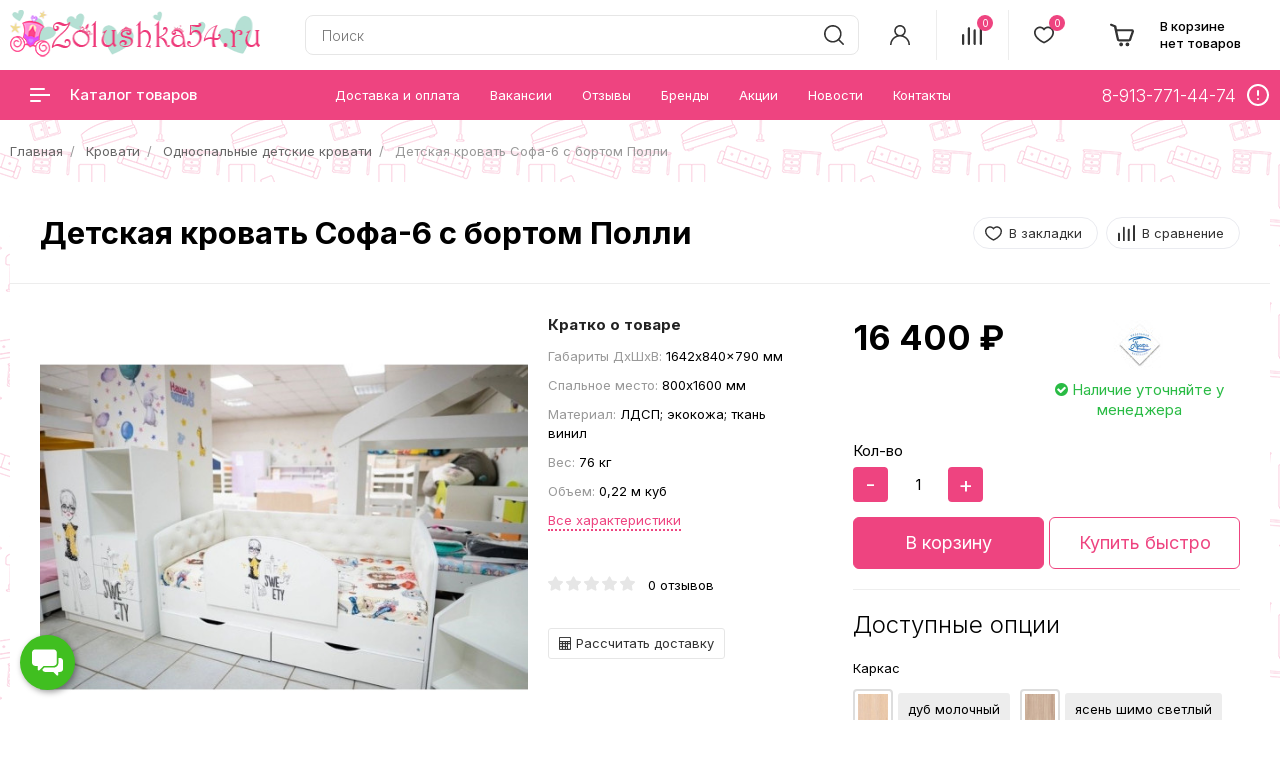

--- FILE ---
content_type: text/html; charset=utf-8
request_url: https://zolushka54.ru/krovati/odnospalnye-detskie-krovati/detskaya-krovat-sofa-6-s-bortom-polli/
body_size: 19280
content:
<!DOCTYPE html>
<!--[if IE]><![endif]-->
<!--[if IE 8 ]>
<html dir="ltr" lang="ru" class="ie8">
  <![endif]-->
  <!--[if IE 9 ]>
  <html dir="ltr" lang="ru" class="ie9">
    <![endif]-->
    <!--[if (gt IE 9)|!(IE)]><!-->
    <html dir="ltr" lang="ru">
      <!--<![endif]-->
      <head prefix="og:http://ogp.me/ns# fb:http://ogp.me/ns/fb# product:http://ogp.me/ns/product#">
        <meta charset="UTF-8" />
        <meta name="viewport" content="width=device-width, initial-scale=1">
        <meta http-equiv="X-UA-Compatible" content="IE=edge">
        <title>Детская кровать Софа-6 с бортом Полли - Детская кровать Софа-6 с бортом Полли</title>
        <base href="https://zolushka54.ru/" />
                <meta name="description" content="Детская кровать Софа-6 с бортом Полли - Детская кровать Софа-6 с бортом Полли -  - Детская кровать Софа-6 с бортом Полли Детская кровать &quot;Софа-6&quot; с мягкой спинкой превосходный выбор для вашего ребёнка. Кровать с мягкой головной спинкой и мягкими" />
                        <meta name="keywords" content= "Детская кровать Софа-6 с бортом Полли, Детская кровать Софа-6 с бортом Полли" />
        		<meta name="yandex-verification" content="a02b0376b60fd3ad" />
        <meta property="og:title" content="Детская кровать Софа-6 с бортом Полли - Детская кровать Софа-6 с бортом Полли" />
        <meta property="og:type" content="website" />
        <meta property="og:url" content="https://zolushka54.ru/krovati/odnospalnye-detskie-krovati/detskaya-krovat-sofa-6-s-bortom-polli/" />
                <meta property="og:image" content="https://zolushka54.ru/image/cache/catalog/catalog/Profi/sova_6_belaya_profi1-550x480.jpg" />
                <meta property="og:site_name" content="zolushka54.ru" />
		<link rel="icon" href="/favicon.ico" type="image/x-icon">
        <script src="catalog/view/javascript/jquery/jquery-2.1.1.min.js"></script>
        <link rel="preload" href="catalog/view/theme/custom/js/bootstrap/css/bootstrap.min.css" as="style" onload="this.rel='stylesheet'" media="screen" />
		<link href="catalog/view/theme/custom/js/slick/slick.css" rel="stylesheet" type="text/css" />
        <link href="catalog/view/theme/custom/js/slick/slick-theme.min.css" rel="stylesheet" type="text/css" />
        <link href="catalog/view/theme/custom/js/slinky/slinky.min.css" rel="stylesheet">
        <script defer src="catalog/view/javascript/bootstrap/js/bootstrap.min.js"></script>
        <script src="catalog/view/theme/custom/js/slinky/slinky.min.js"></script>
        <script src="catalog/view/theme/custom/js/slick/slick.min.js"></script>
                <link href="catalog/view/javascript/jquery/magnific/magnific-popup.css" type="text/css" rel="stylesheet" media="screen" />
                <link href="catalog/view/javascript/jquery/datetimepicker/bootstrap-datetimepicker.min.css" type="text/css" rel="stylesheet" media="screen" />
                <link href="catalog/view/theme/default/stylesheet/widget-multi-connect-v09.css" type="text/css" rel="stylesheet" media="screen" />
                <link href="catalog/view/theme/default/stylesheet/smartsearch.css" type="text/css" rel="stylesheet" media="screen" />
        		<link rel="preload" href="catalog/view/theme/custom/stylesheet/stylesheet.css" as="style" onload="this.rel='stylesheet'">

<script src="catalog/view/javascript/lazyload/jquery.lazyload.min.js" type="text/javascript"></script>
<script type="text/javascript">
$(document).ready(function() {
    $('img.lazy-load').lazyload({
        effect: "fadeIn",
        effectspeed: 500,
        threshold: 100,
        placeholder: "catalog/view/javascript/lazyload/loading.gif"
    });
});
</script>
		        <script src="catalog/view/javascript/jquery/magnific/jquery.magnific-popup.min.js"></script>
                <script src="catalog/view/javascript/jquery/datetimepicker/moment.js"></script>
                <script src="catalog/view/javascript/jquery/datetimepicker/locale/ru-ru.js"></script>
                <script src="catalog/view/javascript/jquery/datetimepicker/bootstrap-datetimepicker.min.js"></script>
                <script defer src="catalog/view/theme/custom/js/common.js"></script>

<link rel="alternate" href="https://zolushka54.ru/krovati/odnospalnye-detskie-krovati/detskaya-krovat-sofa-6-s-bortom-polli/" hreflang="ru-ru"/>
      
<script src="catalog/view/javascript/madeshop.js" type="text/javascript"></script>
                <link href="https://zolushka54.ru/krovati/odnospalnye-detskie-krovati/detskaya-krovat-sofa-6-s-bortom-polli/" rel="canonical" />
               
        
										<script src="catalog/view/javascript/buyoneclick.js"></script>
						<script>
							function clickAnalytics(){
								console.log('clickAnalytics');
																								return true;
							}
							function clickAnalyticsSend(){
								console.log('clickAnalyticsSend');
																								
								return true;
							}		
							function clickAnalyticsSuccess(){
								console.log('clickAnalyticsSuccess');
																									
								return true;
							}								
						</script>						
													<script src="catalog/view/javascript/jquery.mask.min.js"></script>
							<script>
								$(document).ready(function(){
									$('#boc_phone').mask('+7(000)000-00-00');
								});
							</script>
																									<link href="catalog/view/theme/default/stylesheet/buyoneclick.css" rel="stylesheet">
										            

<link href="catalog/view/javascript/font-awesome/css/fa-viber.css" rel="stylesheet" type="text/css" />
<style type="text/css">
.social a{width:25px; height:25px; text-align:center; margin:0 2px; display:inline-block; font-size:20px; background:#777; color:#fff; border-radius:2px; -webkit-transition: all 0.3s ease-in-out; -moz-transition: all 0.3s ease-in-out; -o-transition: all 0.3s ease-in-out; -ms-transition: all 0.3s ease-in-out; transition: all 0.3s ease-in-out;}
.social a{-webkit-transition: all 0.3s ease-in-out; -moz-transition: all 0.3s ease-in-out; -o-transition: all 0.3s ease-in-out; -ms-transition: all 0.3s ease-in-out; transition: all 0.3s ease-in-out;}
.social a.facebook:hover{background:#39599f;}
.social a.twitter:hover{background:#45b0e3;}
.social a.instagram:hover{background:#e2415a;}
.social a.google_plus:hover{background:#dc4a38;}
.social a.vk:hover{background:#4d75a3;}
.social a.odnoklassniki:hover{background:#f58220;}
.social a.skype:hover{background:#45b0e3;}
.social a.whatsapp:hover{background:#40c353;}
.social a.telegram:hover{background:#289fd9;}
.social a.viber:hover{background:#665ca7;}
</style>
			

					<style type="text/css">.xdstickers_wrapper{position:absolute;z-index:1;color:#fff;font-size:0}.xdstickers_wrapper.position_upleft{top:10px;left:10px;right:auto;padding-right:50px}@media(min-width:768px){.xdstickers_wrapper.position_upleft{top:20px;left:20px}}.xdstickers{color:#fff;font-size:11px;border-radius:4px;display:inline-block;position:relative;text-align:left;white-space:normal;text-shadow:0 1px rgb(0 0 0 / 15%);margin:0 5px 5px 0;padding:4px 7px;line-height:normal}.thumbnails-block .xdstickers_wrapper.position_upleft{top:0;left:0}									.xdsticker_sale {
										background-color:#ff0000;
										color:#ffffff;
									}
														.xdsticker_bestseller {
										background-color:#00ad09;
										color:#ffffff;
									}
														.xdsticker_novelty {
										background-color:#f26500;
										color:#ffffff;
									}
					</style>				
      </head>
      <body class="product-product-1773">
        <div class="wrap">
        <header>
          <div class="header-fixed-margin active"></div>
          <div class="header-top">
            <div class="header-wrapper">
              <div class="header-top-box">
                <div class="container h100">
                  <div class="header-hamburger mobile-only"></div>
                  <div class="mobile-nav">
                    <button type="button" class="nav-close" aria-label="close"></button>
					<button class="sub-screen-back mobile-only" aria-label="back"></button>
                    <div class="container nav-container">
                      <div class="container-inner">
                        <ul class="nav-mobile-list mobile-only">
                          <li class="nav-mobile-list-item nav-mobile-list-item-header nav-mobile-list-item-empty"></li>
                          <li class="nav-mobile-list-item sub-screen icon-catalog">
                            <a class="nav-mobile-list-link has-icon">Каталог товаров</a>
                                                          <div class="js-menu sub-screen-sub">
                                <ul class="active">
                                  <li class="mobile-category-title"><a><span>Каталог</span></a></li>
                                                                                                      <li><a href="https://zolushka54.ru/detskie-komnaty/">Детские комнаты</a></li>
                                                                                                                                    
                                  <li>
                                    <a href="https://zolushka54.ru/krovati/">Кровати</a>
                                                                        <ul>
                                                                            <li><a href="https://zolushka54.ru/krovati/dvuspalnye-krovati/">Двуспальные кровати</a></li>
                                                                            <li><a href="https://zolushka54.ru/krovati/myagkie-krovati/">Мягкие кровати</a></li>
                                                                            <li><a href="https://zolushka54.ru/krovati/odnospalnye-detskie-krovati/">Односпальные детские кровати</a></li>
                                                                            <li><a href="https://zolushka54.ru/krovati/dvuhyarusnye-krovati/">Двухъярусные кровати</a></li>
                                                                            <li><a href="https://zolushka54.ru/krovati/krovati-cherdaki/">Кровати чердаки</a></li>
                                                                            <li><a href="https://zolushka54.ru/krovati/krovati-cherdaki-malyshi/">Кровати чердаки малыши</a></li>
                                                                            <li><a href="https://zolushka54.ru/krovati/krovati-domiki/">Кровати Домики</a></li>
                                                                            <li><a href="https://zolushka54.ru/krovati/krovati-s-vydvizhnym-spalnym-mestom/">Кровати с выдвижным спальным местом</a></li>
                                                                            <li><a href="https://zolushka54.ru/krovati/krovati-mashiny/">Кровати машины</a></li>
                                                                            <li><a href="https://zolushka54.ru/krovati/bortiki-dlya-krovatej/">Бортики для кроватей</a></li>
                                                                          </ul>
                                                                      </li>
                                                                                                                                    
                                  <li>
                                    <a href="https://zolushka54.ru/mebel-dlya-novorozhdennyh/">Мебель для новорожденных</a>
                                                                        <ul>
                                                                            <li><a href="https://zolushka54.ru/mebel-dlya-novorozhdennyh/krovati-dlya-novorozhdennyh/">Кровати для новорожденных</a></li>
                                                                            <li><a href="https://zolushka54.ru/mebel-dlya-novorozhdennyh/pelenalnye-komody/">Пеленальные комоды</a></li>
                                                                          </ul>
                                                                      </li>
                                                                                                                                    
                                  <li>
                                    <a href="https://zolushka54.ru/stoly/">Столы</a>
                                                                        <ul>
                                                                            <li><a href="https://zolushka54.ru/stoly/kompjyuternye-stoly/">Компьютерные столы</a></li>
                                                                            <li><a href="https://zolushka54.ru/stoly/pismennye-stoly/">Письменные столы</a></li>
                                                                          </ul>
                                                                      </li>
                                                                                                                                    
                                  <li>
                                    <a href="https://zolushka54.ru/shkafy/">Шкафы</a>
                                                                        <ul>
                                                                            <li><a href="https://zolushka54.ru/shkafy/shkafy-raspashnye/">Шкафы распашные</a></li>
                                                                            <li><a href="https://zolushka54.ru/shkafy/shkafy-uglovye/">Шкафы угловые</a></li>
                                                                            <li><a href="https://zolushka54.ru/shkafy/penaly-65/">Пеналы</a></li>
                                                                            <li><a href="https://zolushka54.ru/shkafy/shkafy-kupe/">Шкафы-купе</a></li>
                                                                          </ul>
                                                                      </li>
                                                                                                                                        <li><a href="https://zolushka54.ru/stellazhi-dlya-detskoy/">Стеллажи для детской</a></li>
                                                                                                                                        <li><a href="https://zolushka54.ru/komody/">Комоды</a></li>
                                                                                                                                        <li><a href="https://zolushka54.ru/stolik-i-stulchik/">Столик и стульчик</a></li>
                                                                                                                                        <li><a href="https://zolushka54.ru/tumby/">Тумбы</a></li>
                                                                                                                                        <li><a href="https://zolushka54.ru/polki-49/">Полки</a></li>
                                                                                                                                        <li><a href="https://zolushka54.ru/zerkala/">Зеркала</a></li>
                                                                                                                                        <li><a href="https://zolushka54.ru/pufy-i-banketki/">Пуфы и банкетки</a></li>
                                                                                                                                    
                                  <li>
                                    <a href="https://zolushka54.ru/beskarkasnaya-mebel/">Бескаркасная мебель</a>
                                                                        <ul>
                                                                            <li><a href="https://zolushka54.ru/beskarkasnaya-mebel/detskie-kresla-grushi/">Детские кресла-груши</a></li>
                                                                            <li><a href="https://zolushka54.ru/beskarkasnaya-mebel/divany/">Диваны</a></li>
                                                                            <li><a href="https://zolushka54.ru/beskarkasnaya-mebel/kresla-grushi/">Кресла-груши</a></li>
                                                                            <li><a href="https://zolushka54.ru/beskarkasnaya-mebel/kresla-podushki/">Кресла-подушки</a></li>
                                                                            <li><a href="https://zolushka54.ru/beskarkasnaya-mebel/kreslo-komfort/">Кресло-комфорт</a></li>
                                                                            <li><a href="https://zolushka54.ru/beskarkasnaya-mebel/kreslo-shar/">Кресло-шар</a></li>
                                                                            <li><a href="https://zolushka54.ru/beskarkasnaya-mebel/pufy/">Пуфы</a></li>
                                                                          </ul>
                                                                      </li>
                                                                                                    </ul>
                              </div>
                                                      </li>
                                                    <li class="nav-mobile-list-item">
                            <a href="https://zolushka54.ru/dostavka-i-oplata/" class="nav-mobile-list-link nav-mobile-list-link-main">
                            Доставка и оплата                            </a>
                          </li>
                                                    <li class="nav-mobile-list-item">
                            <a href="https://zolushka54.ru/vakansii/" class="nav-mobile-list-link nav-mobile-list-link-main">
                            Вакансии                            </a>
                          </li>
                          						  
						  
						  <li class="nav-mobile-list-item"><a href="/shoprating/" class="nav-mobile-list-link nav-mobile-list-link-main"><div>Отзывы</div></a></li>
						  <li class="nav-mobile-list-item"><a href="/brands/" class="nav-mobile-list-link nav-mobile-list-link-main"><div>Бренды</div></a></li>
						  <li class="nav-mobile-list-item"><a href="/specials/" class="nav-mobile-list-link nav-mobile-list-link-main"><div>Акции</div></a></li>
						  <li class="nav-mobile-list-item"><a href="/news/" class="nav-mobile-list-link nav-mobile-list-link-main"><div>Новости</div></a></li>
						  <li class="nav-mobile-list-item"><a href="/contact-us/" class="nav-mobile-list-link nav-mobile-list-link-main"><div>Контакты</div></a></li>
						  <li class="nav-mobile-list-item mobile-phone">
						    <a href="tel:89137714474" class="nav-mobile-list-link nav-mobile-list-link-main"><strong>8-913-771-44-74</strong></a>
						    													  </li>
                        </ul>
                      </div>
                    </div>
                  </div>
                  <div class="header-grid">
                    <div class="header-cell header-logo">
                                                                  <a href="https://zolushka54.ru/">
                      <img src="/image/logo1.webp" width="268" height="50" title="zolushka54.ru" alt="zolushka54.ru" />
                      </a>
                                                                </div>
                    <div class="header-cell header-search"> 
                      <div class="header-search_cont h100">
                        <div class="header-search_wrap h100">
                          <div class="search search-block h100">
                            <div class="header-search-inner">
                              <div class="search-control live-search-block"><input type="text" name="search" value="" placeholder="Поиск" class="search-control-input" />

                            <div class="smartsearch"></div>
                <script> 

                    function smartsearch_show_all() {
                        var url = $('base').attr('href') + 'index.php?route=product/search';
                        var desctop = $("header .live-search-block input[name='search'], header .search-control-mobile input[name='search']").val();
						var mobile = $("header .search-control-mobile input[name='search']").val();
                        if (desctop) {
                            url += '&search=' + encodeURIComponent(desctop);
                        }
						if (mobile) {
                            url += '&search=' + encodeURIComponent(mobile);
                        }
                        location = url;
                    }
                    $(document).mouseup(function (e) {
                        var container = $('.live-search-block');
                        if (container.has(e.target).length === 0){
                            $('.smartsearch').hide();
                        }
                       
                    });
                    $(document).ready(function(){
                        $('.live-search-block').find('input[name="search"]').focus(function(e){                    
                            if ($('.smartsearch').find('.items>.item').length > 0) {
                                $('.smartsearch').show();
                            }
                        }); 
                        $('.live-search-block').find('input[name="search"]').keyup(function(e){
                            if (e.keyCode == 40) {
                                if ($('.smartsearch').find('.item').length > 0) {
                                    if ($('.smartsearch').find('.item.current').length == 0) {                                        
                                        $('.smartsearch').find('.item').first().addClass('current')
                                    } else {
                                        var el = $('.smartsearch').find('.item.current');
                                        el.removeClass('current');
                                        if (el.next().length == 0) {
                                            $('.smartsearch').find('.item').first().addClass('current')
                                        } else {
                                            el.next().addClass('current');
                                        }                                        
                                    }
                                    $(this).val($('.smartsearch').find('.item.current').attr('search_name'));

                                }                                
                            }
                            if (e.keyCode == 38) {
                                if ($('.smartsearch').find('.item').length > 0) {
                                    if ($('.smartsearch').find('.item.current').length == 0) {                                    
                                        $('.smartsearch').find('.item').last().addClass('current')
                                    } else {
                                        var el = $('.smartsearch').find('.item.current');
                                        el.removeClass('current');
                                        if (el.prev().length == 0) {
                                            $('.smartsearch').find('.item').last().addClass('current')
                                        } else {
                                            el.prev().addClass('current');
                                        }                                        
                                    }
                                    $(this).val($('.smartsearch').find('.item.current').attr('search_name'));
                                }
                            }                            
                        });                  
                        $('.live-search-block').find('input[name="search"]').keyup(function(e){
                            if (e.keyCode == 40 || e.keyCode == 38) {
                                return;
                            }
                            var search = $(this).val();

                            $.ajax({
                                url: 'index.php?route=extension/module/smartsearch',
                                type: 'post',
                                data: 'search=' + search,
                                dataType: 'json',
                                beforeSend: function() {                                    
                                },
                                complete: function() {                                    
                                },
                                success: function(json) {
                                    //alert(json)
                                    if (json['html']) {
                                        $('.smartsearch').html(json['html']);
                                        $('.smartsearch').show();
                                    } else {
                                        $('.smartsearch').html('');
                                        $('.smartsearch').hide();
                                    }
                                },
                                error: function(xhr, ajaxOptions, thrownError) {
                                    //alert(thrownError + "\r\n" + xhr.statusText + "\r\n" + xhr.responseText);
                                }
                            });
                        });  
                    });
                </script>
                        
<span class="search-control-clear"><span class="search-control-clear-icon"></span></span>
<button type="button" class="custom-btn custom-btn-push search-control-submit" aria-label="search"><i class="search-control-icon"></i></button></div>
                            </div>
                          </div>
                        </div>
                      </div>
                    </div>
                    <div class="header-cell header-account flex-none user-blocks">
                      <div class="header-account-inner">
                        <div class="header-account-icon"><i></i></div>
                      </div>
                      <div class="header-account-dropdown css-dropdown css-dropdown-right">
                        <button class="css-dropdown-close" aria-label="close"></button>
                        <div class="header-account-block header-account-block-auth">
                          						  <a href="https://zolushka54.ru/login/" class="stroke-btn stroke purple"><span>Войти</span></a>
                          <a href="https://zolushka54.ru/simpleregister/" class="custom-btn custom-btn-push header-account-sign-up">Регистрация</a>
                          						</div>
                        <div class="header-account-block">
                          <ul class="header-account-list">
							<li><a href="/wishlist/" class="wishlist account-links">Избранное<span class="header-wishlist-count">0</span></a></li>
							<li><a href="https://zolushka54.ru/cart/" class="shopping-cart account-links" title="Корзина покупок">Корзина покупок</a></li>
                            <li><a href="https://zolushka54.ru/simplecheckout/" class="checkout account-links" title="Оформление заказа">Оформление заказа</a></li>
                            							                          </ul>
                        </div>
                      </div>
                    </div>
                    <div class="header-cell header-compare flex-none user-blocks">
                      <div class="header-compare-inner">
                        <div class="header-compare-icon">
                          <a href="https://zolushka54.ru/compare-products/" class="compare-total">
                          <i></i>
                          <span class="header-compare-count">0</span>
                          </a>
                        </div>
                      </div>
                    </div>
                    <div class="header-cell header-wishlist flex-none user-blocks">
                      <div class="header-wishlist-inner">
                        <div class="header-wishlist-icon">
                          <a href="/wishlist/" class="wishlist">
                          <i></i>
                          <span class="header-wishlist-count">0</span>
                          </a>
                        </div>
                      </div>
                    </div>
                    <div class="header-cell header-cart header-cart-empty flex-none">
                      <div class="header-cart-inner">
                        <div class="status-cart"><div id="cart" class="btn-group btn-block">
  <button type="button" data-toggle="dropdown" data-loading-text="Загрузка..." class="btn btn-inverse btn-block btn-lg dropdown-toggle" aria-label="cart">
		<span class="no-products">В корзине <br> нет товаров</span>
	  </button>
  <ul class="dropdown-menu pull-right">    
		
    <li>
	  <button type="button" class="nav-close" aria-label="close"></button>
      <p class="text-center">В корзине пусто!</p>
    </li>
      </ul>
</div>
</div>
                      </div>
                    </div>
                  </div>
                  <!-- Mobile icon -->
                  <div class="mobile-icon-search hidden-sm hidden-md hidden-lg"></div>
                  <div class="header-search-mobile">
                    <button type="button" class="nav-close" aria-label="close"></button>
                    <div class="header-search-mobile-control-container">
                      <div class="search-control-mobile live-search-block"><input type="text" name="search" value="" placeholder="Поиск" class="search-control-input" />

                            <div class="smartsearch"></div>
                <script> 

                    function smartsearch_show_all() {
                        var url = $('base').attr('href') + 'index.php?route=product/search';
                        var desctop = $("header .live-search-block input[name='search'], header .search-control-mobile input[name='search']").val();
						var mobile = $("header .search-control-mobile input[name='search']").val();
                        if (desctop) {
                            url += '&search=' + encodeURIComponent(desctop);
                        }
						if (mobile) {
                            url += '&search=' + encodeURIComponent(mobile);
                        }
                        location = url;
                    }
                    $(document).mouseup(function (e) {
                        var container = $('.live-search-block');
                        if (container.has(e.target).length === 0){
                            $('.smartsearch').hide();
                        }
                       
                    });
                    $(document).ready(function(){
                        $('.live-search-block').find('input[name="search"]').focus(function(e){                    
                            if ($('.smartsearch').find('.items>.item').length > 0) {
                                $('.smartsearch').show();
                            }
                        }); 
                        $('.live-search-block').find('input[name="search"]').keyup(function(e){
                            if (e.keyCode == 40) {
                                if ($('.smartsearch').find('.item').length > 0) {
                                    if ($('.smartsearch').find('.item.current').length == 0) {                                        
                                        $('.smartsearch').find('.item').first().addClass('current')
                                    } else {
                                        var el = $('.smartsearch').find('.item.current');
                                        el.removeClass('current');
                                        if (el.next().length == 0) {
                                            $('.smartsearch').find('.item').first().addClass('current')
                                        } else {
                                            el.next().addClass('current');
                                        }                                        
                                    }
                                    $(this).val($('.smartsearch').find('.item.current').attr('search_name'));

                                }                                
                            }
                            if (e.keyCode == 38) {
                                if ($('.smartsearch').find('.item').length > 0) {
                                    if ($('.smartsearch').find('.item.current').length == 0) {                                    
                                        $('.smartsearch').find('.item').last().addClass('current')
                                    } else {
                                        var el = $('.smartsearch').find('.item.current');
                                        el.removeClass('current');
                                        if (el.prev().length == 0) {
                                            $('.smartsearch').find('.item').last().addClass('current')
                                        } else {
                                            el.prev().addClass('current');
                                        }                                        
                                    }
                                    $(this).val($('.smartsearch').find('.item.current').attr('search_name'));
                                }
                            }                            
                        });                  
                        $('.live-search-block').find('input[name="search"]').keyup(function(e){
                            if (e.keyCode == 40 || e.keyCode == 38) {
                                return;
                            }
                            var search = $(this).val();

                            $.ajax({
                                url: 'index.php?route=extension/module/smartsearch',
                                type: 'post',
                                data: 'search=' + search,
                                dataType: 'json',
                                beforeSend: function() {                                    
                                },
                                complete: function() {                                    
                                },
                                success: function(json) {
                                    //alert(json)
                                    if (json['html']) {
                                        $('.smartsearch').html(json['html']);
                                        $('.smartsearch').show();
                                    } else {
                                        $('.smartsearch').html('');
                                        $('.smartsearch').hide();
                                    }
                                },
                                error: function(xhr, ajaxOptions, thrownError) {
                                    //alert(thrownError + "\r\n" + xhr.statusText + "\r\n" + xhr.responseText);
                                }
                            });
                        });  
                    });
                </script>
                        
<span class="search-control-clear"><span class="search-control-clear-icon"></span></span>
<button type="button" class="custom-btn custom-btn-push search-control-submit" aria-label="search"><i class="search-control-icon"></i></button></div>
                    </div>
                  </div>
                  <div class="mobile-icon-user hidden-sm hidden-md hidden-lg"></div>
                  <div class="header-list-mobile">
                    <div class="container header-list-mobile-inner">
                      <button type="button" class="nav-close" aria-label="close"></button>
                      <ul class="account-list-item">
                        <li class="account-list-item-empty account-list-item-header"></li>
                                                <li class="account-list-link"><a href="https://zolushka54.ru/login/" class="nav-mobile-list-link"><i class="icon-login-sign"></i>Войти</a></li>
                        <li class="account-list-link"><a href="https://zolushka54.ru/simpleregister/" class="nav-mobile-list-link">Регистрация</a></li>
                                                <li class="account-list-link"><a href="/wishlist/" class="wishlist nav-mobile-list-link">Избранное<span class="count">0</span></a></li>
                        <li class="account-list-link"><a href="https://zolushka54.ru/cart/" class="nav-mobile-list-link" title="Корзина покупок">Корзина покупок</a></li>
                        <li class="account-list-link"><a href="https://zolushka54.ru/simplecheckout/" class="nav-mobile-list-link" title="Оформление заказа">Оформление заказа</a></li>
                        											  </ul>
                    </div>
                  </div>
                  <!-- // Mobile icon -->
                </div>
              </div>
              <div class="right-wrap hidden-xs">
                <div class="rw-top">
                  <div class="container">
                    <div class="rw-left">
                      <div class="rw-inner">
                        <div class="main-menu">
                          <ul id="nav" class="main-menu-middle navmenu">
                                                        <li class="cat-item-title item-info">
                              <span class="cat-link"><span class="cat-icon"><i></i></span>Каталог товаров</span>
                              <div class="main-catalog">
                                <ul class="main-cat-inner">
                                                                                                      <li>
                                    <div class="menu-img">
                                      <img src="https://zolushka54.ru/image/cache/catalog/catalog/ikona/sofa-isolated-isolated-vector-13790966-50x50.jpg" width="50" height="50" alt="Детские комнаты" title="Детские комнаты" />
                                    </div>
                                    <div class="subchild-item">
                                      <a href="https://zolushka54.ru/detskie-komnaty/" class="sub-title">Детские комнаты</a>
                                    </div>
                                  </li>
                                                                                                                                        <li class="sub">
                                    <div class="menu-img">
                                      <img src="https://zolushka54.ru/image/cache/catalog/catalog/ikona/icon_krovat-50x50.jpg" width="50" height="50" alt="Кровати" title="Кровати" />
                                    </div>
                                    <div class="subchild-item">
                                      <a href="https://zolushka54.ru/krovati/" class="sub-title">Кровати</a>
                                                                            <ul class="submenu">
                                                                                <li><a href="https://zolushka54.ru/krovati/dvuspalnye-krovati/">Двуспальные кровати</a></li>
                                                                                <li><a href="https://zolushka54.ru/krovati/myagkie-krovati/">Мягкие кровати</a></li>
                                                                                <li><a href="https://zolushka54.ru/krovati/odnospalnye-detskie-krovati/">Односпальные детские кровати</a></li>
                                                                                <li><a href="https://zolushka54.ru/krovati/dvuhyarusnye-krovati/">Двухъярусные кровати</a></li>
                                                                                <li><a href="https://zolushka54.ru/krovati/krovati-cherdaki/">Кровати чердаки</a></li>
                                                                                <li><a href="https://zolushka54.ru/krovati/krovati-cherdaki-malyshi/">Кровати чердаки малыши</a></li>
                                                                                <li><a href="https://zolushka54.ru/krovati/krovati-domiki/">Кровати Домики</a></li>
                                                                                <li><a href="https://zolushka54.ru/krovati/krovati-s-vydvizhnym-spalnym-mestom/">Кровати с выдвижным спальным местом</a></li>
                                                                                <li><a href="https://zolushka54.ru/krovati/krovati-mashiny/">Кровати машины</a></li>
                                                                                <li><a href="https://zolushka54.ru/krovati/bortiki-dlya-krovatej/">Бортики для кроватей</a></li>
                                                                              </ul>
                                                                          </div>
                                  </li>
                                                                                                                                        <li class="sub">
                                    <div class="menu-img">
                                      <img src="https://zolushka54.ru/image/cache/catalog/catalog/ikona/1641133255_23-papik-pro-p-detskaya-krovatka-risunok-27-50x50.png" width="50" height="50" alt="Мебель для новорожденных" title="Мебель для новорожденных" />
                                    </div>
                                    <div class="subchild-item">
                                      <a href="https://zolushka54.ru/mebel-dlya-novorozhdennyh/" class="sub-title">Мебель для новорожденных</a>
                                                                            <ul class="submenu">
                                                                                <li><a href="https://zolushka54.ru/mebel-dlya-novorozhdennyh/krovati-dlya-novorozhdennyh/">Кровати для новорожденных</a></li>
                                                                                <li><a href="https://zolushka54.ru/mebel-dlya-novorozhdennyh/pelenalnye-komody/">Пеленальные комоды</a></li>
                                                                              </ul>
                                                                          </div>
                                  </li>
                                                                                                                                        <li class="sub">
                                    <div class="menu-img">
                                      <img src="https://zolushka54.ru/image/cache/catalog/catalog/ikona/icona_stol-50x50.jpg" width="50" height="50" alt="Столы" title="Столы" />
                                    </div>
                                    <div class="subchild-item">
                                      <a href="https://zolushka54.ru/stoly/" class="sub-title">Столы</a>
                                                                            <ul class="submenu">
                                                                                <li><a href="https://zolushka54.ru/stoly/kompjyuternye-stoly/">Компьютерные столы</a></li>
                                                                                <li><a href="https://zolushka54.ru/stoly/pismennye-stoly/">Письменные столы</a></li>
                                                                              </ul>
                                                                          </div>
                                  </li>
                                                                                                                                        <li class="sub">
                                    <div class="menu-img">
                                      <img src="https://zolushka54.ru/image/cache/catalog/catalog/ikona/icona_shkaf-50x50.jpg" width="50" height="50" alt="Шкафы" title="Шкафы" />
                                    </div>
                                    <div class="subchild-item">
                                      <a href="https://zolushka54.ru/shkafy/" class="sub-title">Шкафы</a>
                                                                            <ul class="submenu">
                                                                                <li><a href="https://zolushka54.ru/shkafy/shkafy-raspashnye/">Шкафы распашные</a></li>
                                                                                <li><a href="https://zolushka54.ru/shkafy/shkafy-uglovye/">Шкафы угловые</a></li>
                                                                                <li><a href="https://zolushka54.ru/shkafy/penaly-65/">Пеналы</a></li>
                                                                                <li><a href="https://zolushka54.ru/shkafy/shkafy-kupe/">Шкафы-купе</a></li>
                                                                              </ul>
                                                                          </div>
                                  </li>
                                                                                                                                        <li>
                                    <div class="menu-img">
                                      <img src="https://zolushka54.ru/image/cache/catalog/catalog/ikona/icona_stellag2-50x50.jpg" width="50" height="50" alt="Стеллажи для детской" title="Стеллажи для детской" />
                                    </div>
                                    <div class="subchild-item">
                                      <a href="https://zolushka54.ru/stellazhi-dlya-detskoy/" class="sub-title">Стеллажи для детской</a>
                                    </div>
                                  </li>
                                                                                                                                        <li>
                                    <div class="menu-img">
                                      <img src="https://zolushka54.ru/image/cache/catalog/catalog/ikona/574865-50x50.png" width="50" height="50" alt="Комоды" title="Комоды" />
                                    </div>
                                    <div class="subchild-item">
                                      <a href="https://zolushka54.ru/komody/" class="sub-title">Комоды</a>
                                    </div>
                                  </li>
                                                                                                                                        <li>
                                    <div class="menu-img">
                                      <img src="https://zolushka54.ru/image/cache/catalog/catalog/ikona/icona_stulchik-50x50.jpg" width="50" height="50" alt="Столик и стульчик" title="Столик и стульчик" />
                                    </div>
                                    <div class="subchild-item">
                                      <a href="https://zolushka54.ru/stolik-i-stulchik/" class="sub-title">Столик и стульчик</a>
                                    </div>
                                  </li>
                                                                                                                                        <li>
                                    <div class="menu-img">
                                      <img src="https://zolushka54.ru/image/cache/catalog/catalog/ikona/1599810322_66504-50x50.jpg" width="50" height="50" alt="Тумбы" title="Тумбы" />
                                    </div>
                                    <div class="subchild-item">
                                      <a href="https://zolushka54.ru/tumby/" class="sub-title">Тумбы</a>
                                    </div>
                                  </li>
                                                                                                                                        <li>
                                    <div class="menu-img">
                                      <img src="https://zolushka54.ru/image/cache/catalog/catalog/ikona/icona_polka-50x50.jpg" width="50" height="50" alt="Полки" title="Полки" />
                                    </div>
                                    <div class="subchild-item">
                                      <a href="https://zolushka54.ru/polki-49/" class="sub-title">Полки</a>
                                    </div>
                                  </li>
                                                                                                                                        <li>
                                    <div class="menu-img">
                                      <img src="https://zolushka54.ru/image/cache/catalog/catalog/ikona/icona_zerkala-50x50.jpg" width="50" height="50" alt="Зеркала" title="Зеркала" />
                                    </div>
                                    <div class="subchild-item">
                                      <a href="https://zolushka54.ru/zerkala/" class="sub-title">Зеркала</a>
                                    </div>
                                  </li>
                                                                                                                                        <li>
                                    <div class="menu-img">
                                      <img src="https://zolushka54.ru/image/cache/catalog/catalog/ikona/icona_puf-50x50.jpg" width="50" height="50" alt="Пуфы и банкетки" title="Пуфы и банкетки" />
                                    </div>
                                    <div class="subchild-item">
                                      <a href="https://zolushka54.ru/pufy-i-banketki/" class="sub-title">Пуфы и банкетки</a>
                                    </div>
                                  </li>
                                                                                                                                        <li class="sub">
                                    <div class="menu-img">
                                      <img src="https://zolushka54.ru/image/cache/catalog/catalog/ikona/icona_beskarkas-50x50.jpg" width="50" height="50" alt="Бескаркасная мебель" title="Бескаркасная мебель" />
                                    </div>
                                    <div class="subchild-item">
                                      <a href="https://zolushka54.ru/beskarkasnaya-mebel/" class="sub-title">Бескаркасная мебель</a>
                                                                            <ul class="submenu">
                                                                                <li><a href="https://zolushka54.ru/beskarkasnaya-mebel/detskie-kresla-grushi/">Детские кресла-груши</a></li>
                                                                                <li><a href="https://zolushka54.ru/beskarkasnaya-mebel/divany/">Диваны</a></li>
                                                                                <li><a href="https://zolushka54.ru/beskarkasnaya-mebel/kresla-grushi/">Кресла-груши</a></li>
                                                                                <li><a href="https://zolushka54.ru/beskarkasnaya-mebel/kresla-podushki/">Кресла-подушки</a></li>
                                                                                <li><a href="https://zolushka54.ru/beskarkasnaya-mebel/kreslo-komfort/">Кресло-комфорт</a></li>
                                                                                <li><a href="https://zolushka54.ru/beskarkasnaya-mebel/kreslo-shar/">Кресло-шар</a></li>
                                                                                <li><a href="https://zolushka54.ru/beskarkasnaya-mebel/pufy/">Пуфы</a></li>
                                                                              </ul>
                                                                          </div>
                                  </li>
                                                                                                    </ul>
                              </div>
                            </li>
                                                                                    <li class="item-info"><a href="https://zolushka54.ru/dostavka-i-oplata/" rel="nofollow"><div>Доставка и оплата</div></a></li>
                                                        <li class="item-info"><a href="https://zolushka54.ru/vakansii/" rel="nofollow"><div>Вакансии</div></a></li>
                            							
							<li class="item-info"><a href="/shoprating/" rel="nofollow"><div>Отзывы</div></a></li>
							<li class="item-info"><a href="/brands/" rel="nofollow"><div>Бренды</div></a></li>
							<li class="item-info"><a href="/specials/" rel="nofollow"><div>Акции</div></a></li>
							<li class="item-info"><a href="/news/" rel="nofollow"><div>Новости</div></a></li>
                            <li class="item-info"><a href="/contact-us/" rel="nofollow"><div>Контакты</div></a></li>						
                          </ul>
                        </div>
                        <div class="header-right-item">
                          <ul class="phone-block phone-list-item">
                            <li class="phone-item">
                              <div class="catalog-tel"><span class="phone-link hidden-sm">8-913-771-44-74</span><svg viewBox="0 0 24 24" width="24" height="24" stroke="currentColor" stroke-width="2" fill="none" stroke-linecap="round" stroke-linejoin="round" class="css-i6dzq1"><circle cx="12" cy="12" r="10"></circle><line x1="12" y1="8" x2="12" y2="12"></line><line x1="12" y1="16" x2="12.01" y2="16"></line></svg></div>
                              <div class="header-phone-dropdown css-dropdown css-dropdown-right">
							    <button class="css-dropdown-close" aria-label="close"></button>
								<div class="phone-tel">
								  <a href="tel:89137714474" class="popup-phone-link">8-913-771-44-74</a>
								  								  								</div>
								
																<div class="popup_help email-info form-group">
								  <strong>Напишите нам</strong>
								  <div>Email: <a href="mailto:info@zolushka54.ru">info@zolushka54.ru</a></div>
								</div>
																								<div class="popup_help working-mode form-group">
								  <strong>Мы работаем</strong>
								  <div>7 дней в неделю
круглосуточно</div>
								</div>
																								<div class="popup_help address-info form-group">
								  <strong>Где нас найти</strong>
								  <div>Магазин Золушка: 

Офис продаж №5
г. Новосибирск, ул. Тюменская 16

Время работы: 
с ПН по ВС с 09.00 до 22.00. Работаем по звонку.

Склад (для самовывоза):
г. Новосибирск, ул. Тюменская 16 

Время работы: 
с ПН по ПН с 09.00 до 18.00 по будням, СБ и ВС с 12.00 до 16.00. </div>
								</div>
																								<div class="popup_help address-info form-group">
								  <strong>Связаться с нами</strong>
								  <div><a href="https://zolushka54.ru/contact-us/">Контакты</a></div>
								</div>
																<div class="header-attention">Онлайн-заказы  принимаются круглосуточно и без выходных</div>
							  </div>
							</li>
                          </ul>
                        </div>
                      </div>
                    </div>
                  </div>
                </div>
              </div>
            </div>
          </div>
        </header><div class="container">
  <ul class="breadcrumb">
        <li>
            <a href="https://zolushka54.ru/">Главная</a>
          </li>
        <li>
            <a href="https://zolushka54.ru/krovati/">Кровати</a>
          </li>
        <li>
            <a href="https://zolushka54.ru/krovati/odnospalnye-detskie-krovati/">Односпальные детские кровати</a>
          </li>
        <li>
            Детская кровать Софа-6 с бортом Полли          </li>
      </ul>
  <div class="row">
                    <div id="content" class="col-sm-12">
            <div class="catalog-header">
        <div class="catalog-info-user">
          <h1>Детская кровать Софа-6 с бортом Полли</h1>
          <div class="product-btn">
            <button type="button" class="btn btn-default btn-sm btn-wishlist" onclick="wishlist.add('1773');">В закладки</button>
            <button type="button" class="btn btn-default btn-sm btn-compare" onclick="compare.add('1773');">В сравнение</button>
          </div>
        </div>
      </div>
      <div class="catalog-center">
        <div id="product" class="row">
                                        <div class="col-md-7 col-lg-5 box-left sticky">
            <div class="thumbnails-block">
              
					<!-- XD stickers start -->
										<!-- XD stickers end -->
				
              <ul class="thumbnails">
                                <li><a class="main-photo" href="https://zolushka54.ru/image/cache/catalog/catalog/Profi/sova_6_belaya_profi1-1500x1500.jpg" title="Детская кровать Софа-6 с бортом Полли"><img src="https://zolushka54.ru/image/cache/catalog/catalog/Profi/sova_6_belaya_profi1-550x480.jpg" title="Детская кровать Софа-6 с бортом Полли" alt="Детская кровать Софа-6 с бортом Полли" class="img-responsive" /></a></li>
                                              </ul>
                       
            </div>
          </div>
		  
		  
		            <div class="col-lg-3 box-center visible-lg sticky">
            <div class="box-center-inner">             
              <div class="short-attr">
			  
			  			  
			  
                <div class="short-attr_title">Кратко о товаре</div>
				
                <ul class="short-attr__text">

				  				                                                                                            <li>Габариты ДxШxВ: <span>1642x840x790 мм</span></li>
                                                                                          <li>Спальное место: <span>800x1600 мм</span></li>
                                                                                          <li>Материал: <span>ЛДСП; экокожа; ткань винил</span></li>
                                                                                          <li>Вес: <span>76 кг</span></li>
                                                                                          <li>Объем: <span>0,22 м куб</span></li>
                                                                                                            				  <li><span class="button-link" onclick="$('a[href=\'#tab-specification\']').trigger('click');  $('html, body').animate({ scrollTop: $('a[href=\'#tab-review\']').offset().top - 150}, 500); return false;"><label>Все характеристики</label></span></li>
				  				  	
                </ul>               
              </div>             
              <div class="reviews-center-block">
                                <div class="reviews-rate">
                  <div class="rating">
                                                            <span class="star-empty"></span>
                                                                                <span class="star-empty"></span>
                                                                                <span class="star-empty"></span>
                                                                                <span class="star-empty"></span>
                                                                                <span class="star-empty"></span>
                                                            <a class="review-link" href="" onclick="$('a[href=\'#tab-review\']').trigger('click');  $('html, body').animate({ scrollTop: $('a[href=\'#tab-review\']').offset().top - 150}, 500); return false;">0 отзывов</a>  
					
                  </div>
                </div>
                              </div>
			  
			  
			  <div class="dost"><button type="button" class="btn btn-default btn-sm" onclick="$('a[href=\'#tab-shipping\']').trigger('click');  $('html, body').animate({ scrollTop: $('a[href=\'#tab-shipping\']').offset().top - 150}, 500); return false;"><i class='fa fa-calculator'></i> Рассчитать доставку</button></div>
			  
            </div>

          </div>
		                                          <div class="col-md-5 col-lg-4 box-right">
            <div class="catalog-detail">
              <div class="reviews-center-block visible-xs visible-sm visible-md">
                                <div class="reviews-rate">
                  <div class="rating">
                                                            <span class="star-empty"></span>
                                                                                <span class="star-empty"></span>
                                                                                <span class="star-empty"></span>
                                                                                <span class="star-empty"></span>
                                                                                <span class="star-empty"></span>
                                                            <a class="review-link" href="" onclick="$('a[href=\'#tab-review\']').trigger('click');  $('html, body').animate({ scrollTop: $('a[href=\'#tab-review\']').offset().top - 150}, 500); return false;">0 отзывов</a>         
                  </div>
                </div>
                              </div>
                            <div class="product-price">
                <div class="price">
                  <div class="price-panel item-stats">
                    <div class="price-info">
                                            <span class="main-price"><span class='autocalc-product-price'>16 400 ₽</span></span>
                      					  
					  					  
					  
                    </div>
                    <div class="quantity-form sku-form">
					
									  
<div class="sku-block"><a hrf="https://zolushka54.ru/profi-mebelnaya-kompaniya/"><img src="https://zolushka54.ru/image/cache/catalog/brend/logo-big-detailed-150x50.jpg" title="Профи мебельная компания" /></a></div>

                  					
                      					
                                            <span class="text-success stock"><i class="fa fa-check-circle"></i> Наличие уточняйте у менеджера</span>
                                          </div>
                  </div>
                  		  
                                                    </div>
                				
				  
				
                 	
              </div>
                            <div class="product-buy-btn">
                <div class="product-quantity form-group">
                  <label class="control-label" for="input-quantity">Кол-во</label>
                  <div class="plus-minus form-group">
                    <button class="btn btn-default btn-pls" data-dir="dwn">-</button>
                    <input type="text" name="quantity" value="1" id="input-quantity" class="product-form-quantity" />
                    <button class="btn btn-default btn-mns" data-dir="up">+</button>
                  </div>
                  <div class="button-cart button-fastorder">
                    <button type="button" id="button-cart" data-loading-text="Загрузка..." class="btn btn-primary btn-lg btn-block">В корзину</button>

											<button type="button" data-loading-text="Загрузка..." class="btn btn-border btn-lg btn-block boc_order_btn"  data-target="#boc_order" data-product="Детская кровать Софа-6 с бортом Полли" data-product_id="1773">Купить быстро</button>
									
                    <input type="hidden" name="product_id" value="1773" />                  
                  </div>
                </div>
                <div class="product-btn hidden-sm hidden-md hidden-lg">
                  <button type="button" class="btn btn-default btn-sm btn-wishlist" onclick="wishlist.add('1773');">В закладки</button>
                  <button type="button" class="btn btn-default btn-sm btn-compare" onclick="compare.add('1773');">В сравнение</button>                  
                </div>
              </div>
              <div class="product-options">
			  
			  
			  	<!-- APT -->
		
			
    				
				
				
						  
						
			  
			  
			  
			  
			  
                                <hr>
                <div class="cont-title">Доступные опции</div>
                                                                <div class="form-group">
                  <label class="control-label">Каркас</label>
                  <div id="input-option2093">
                                        <div class="radio">
                      <input type="radio" class="product-radio" id="8366" name="option[2093]" value="8366" data-points="0" data-prefix="+" data-price="0.0000" />
                      <label for="8366">                          
                                            <img src="https://zolushka54.ru/image/cache/catalog/catalog/yaroff/dubmoloko-50x50.jpg" alt="дуб молочный" /> 
                                          
                      <span class="radio-text">
                      дуб молочный                      						  
                      </span>
                      </label>
                    </div>
                                        <div class="radio">
                      <input type="radio" class="product-radio" id="8367" name="option[2093]" value="8367" data-points="0" data-prefix="+" data-price="0.0000" />
                      <label for="8367">                          
                                            <img src="https://zolushka54.ru/image/cache/catalog/catalog/MST/yasen_svetl-50x50.jpg" alt="ясень шимо светлый" /> 
                                          
                      <span class="radio-text">
                      ясень шимо светлый                      						  
                      </span>
                      </label>
                    </div>
                                        <div class="radio">
                      <input type="radio" class="product-radio" id="8368" name="option[2093]" value="8368" data-points="0" data-prefix="+" data-price="0.0000" />
                      <label for="8368">                          
                                            <img src="https://zolushka54.ru/image/cache/catalog/catalog/MST/yasen_temn-50x50.jpg" alt="ясень шимо темный" /> 
                                          
                      <span class="radio-text">
                      ясень шимо темный                      						  
                      </span>
                      </label>
                    </div>
                                        <div class="radio">
                      <input type="radio" class="product-radio" id="8369" name="option[2093]" value="8369" data-points="0" data-prefix="+" data-price="0.0000" />
                      <label for="8369">                          
                                            <img src="https://zolushka54.ru/image/cache/catalog/catalog/TMK%20mebel/beliy_cvet-50x50.jpg" alt="белый" /> 
                                          
                      <span class="radio-text">
                      белый                      						  
                      </span>
                      </label>
                    </div>
                                        <div class="radio">
                      <input type="radio" class="product-radio" id="8370" name="option[2093]" value="8370" data-points="0" data-prefix="+" data-price="0.0000" />
                      <label for="8370">                          
                                            <img src="https://zolushka54.ru/image/cache/catalog/catalog/cvet/cvet_kraft_beliy-50x50.jpg" alt="крафт белый" /> 
                                          
                      <span class="radio-text">
                      крафт белый                      						  
                      </span>
                      </label>
                    </div>
                                        <div class="radio">
                      <input type="radio" class="product-radio" id="8371" name="option[2093]" value="8371" data-points="0" data-prefix="+" data-price="0.0000" />
                      <label for="8371">                          
                                            <img src="https://zolushka54.ru/image/cache/catalog/catalog/cvet/cvet_kraft_zoloto-50x50.jpg" alt="крафт золотой" /> 
                                          
                      <span class="radio-text">
                      крафт золотой                      						  
                      </span>
                      </label>
                    </div>
                                      </div>
                </div>
                                                                                                                                                                                                <div class="form-group">
                  <label class="control-label">Фасад</label>
                  <div id="input-option2094">
                                        <div class="radio">
                      <input type="radio" class="product-radio" id="8372" name="option[2094]" value="8372" data-points="0" data-prefix="+" data-price="0.0000" />
                      <label for="8372">                          
                                            <img src="https://zolushka54.ru/image/cache/catalog/catalog/cvet/cvet_mata-50x50.jpg" alt="мята" /> 
                                          
                      <span class="radio-text">
                      мята                      						  
                      </span>
                      </label>
                    </div>
                                        <div class="radio">
                      <input type="radio" class="product-radio" id="8373" name="option[2094]" value="8373" data-points="0" data-prefix="+" data-price="0.0000" />
                      <label for="8373">                          
                                            <img src="https://zolushka54.ru/image/cache/catalog/catalog/cvet/cvet_izumrud-50x50.jpg" alt="изумруд" /> 
                                          
                      <span class="radio-text">
                      изумруд                      						  
                      </span>
                      </label>
                    </div>
                                        <div class="radio">
                      <input type="radio" class="product-radio" id="8374" name="option[2094]" value="8374" data-points="0" data-prefix="+" data-price="0.0000" />
                      <label for="8374">                          
                                            <img src="https://zolushka54.ru/image/cache/catalog/catalog/yaroff/venge-50x50.JPG" alt="венге" /> 
                                          
                      <span class="radio-text">
                      венге                      						  
                      </span>
                      </label>
                    </div>
                                        <div class="radio">
                      <input type="radio" class="product-radio" id="8375" name="option[2094]" value="8375" data-points="0" data-prefix="+" data-price="0.0000" />
                      <label for="8375">                          
                                            <img src="https://zolushka54.ru/image/cache/catalog/catalog/yaroff/laim-50x50.JPG" alt="лайм" /> 
                                          
                      <span class="radio-text">
                      лайм                      						  
                      </span>
                      </label>
                    </div>
                                        <div class="radio">
                      <input type="radio" class="product-radio" id="8376" name="option[2094]" value="8376" data-points="0" data-prefix="+" data-price="0.0000" />
                      <label for="8376">                          
                                            <img src="https://zolushka54.ru/image/cache/catalog/catalog/yaroff/rozov-50x50.JPG" alt="розовый" /> 
                                          
                      <span class="radio-text">
                      розовый                      						  
                      </span>
                      </label>
                    </div>
                                        <div class="radio">
                      <input type="radio" class="product-radio" id="8377" name="option[2094]" value="8377" data-points="0" data-prefix="+" data-price="0.0000" />
                      <label for="8377">                          
                                            <img src="https://zolushka54.ru/image/cache/catalog/catalog/yaroff/goluboy-50x50.jpg" alt="голубой" /> 
                                          
                      <span class="radio-text">
                      голубой                      						  
                      </span>
                      </label>
                    </div>
                                        <div class="radio">
                      <input type="radio" class="product-radio" id="8378" name="option[2094]" value="8378" data-points="0" data-prefix="+" data-price="0.0000" />
                      <label for="8378">                          
                                            <img src="https://zolushka54.ru/image/cache/catalog/catalog/yaroff/orang-50x50.JPG" alt="оранжевый" /> 
                                          
                      <span class="radio-text">
                      оранжевый                      						  
                      </span>
                      </label>
                    </div>
                                        <div class="radio">
                      <input type="radio" class="product-radio" id="8381" name="option[2094]" value="8381" data-points="0" data-prefix="+" data-price="0.0000" />
                      <label for="8381">                          
                                            <img src="https://zolushka54.ru/image/cache/catalog/catalog/MST/yasen_svetl-50x50.jpg" alt="ясень шимо светлый" /> 
                                          
                      <span class="radio-text">
                      ясень шимо светлый                      						  
                      </span>
                      </label>
                    </div>
                                        <div class="radio">
                      <input type="radio" class="product-radio" id="8382" name="option[2094]" value="8382" data-points="0" data-prefix="+" data-price="0.0000" />
                      <label for="8382">                          
                                            <img src="https://zolushka54.ru/image/cache/catalog/catalog/MST/yasen_temn-50x50.jpg" alt="ясень шимо темный" /> 
                                          
                      <span class="radio-text">
                      ясень шимо темный                      						  
                      </span>
                      </label>
                    </div>
                                        <div class="radio">
                      <input type="radio" class="product-radio" id="8379" name="option[2094]" value="8379" data-points="0" data-prefix="+" data-price="0.0000" />
                      <label for="8379">                          
                                            <img src="https://zolushka54.ru/image/cache/catalog/catalog/MST/beliy-50x50.jpg" alt="белый" /> 
                                          
                      <span class="radio-text">
                      белый                      						  
                      </span>
                      </label>
                    </div>
                                        <div class="radio">
                      <input type="radio" class="product-radio" id="8380" name="option[2094]" value="8380" data-points="0" data-prefix="+" data-price="0.0000" />
                      <label for="8380">                          
                                            <img src="https://zolushka54.ru/image/cache/catalog/catalog/Profi/vanil-50x50.jpg" alt="ваниль" /> 
                                          
                      <span class="radio-text">
                      ваниль                      						  
                      </span>
                      </label>
                    </div>
                                      </div>
                </div>
                                                                                                                                                                                              
              </div>
            </div>
			
				  			
            <div class="detail-bottom">
              <hr>
              <!-- Add Yandex Share -->
              <script async src="https://yastatic.net/es5-shims/0.0.2/es5-shims.min.js"></script>
              <script async src="https://yastatic.net/share2/share.js"></script>
              <div class="ya-share2" data-services="vkontakte,facebook,odnoklassniki,viber,whatsapp,skype,telegram"></div>
              <!-- Add Yandex Share END -->              			  	
            </div>
          </div>
        </div>
      </div>
    <br>
	  
	  
	  
	  
      <ul class="nav nav-tabs">
        <li class="active"><a href="#tab-description" data-toggle="tab">Описание</a></li>
                <li><a href="#tab-specification" data-toggle="tab">Характеристики</a></li>
        		
		       <!-- APT -->
		
			
    
        <li><a href="#tab-shipping" data-toggle="tab">Доставка</a></li>
 
	 
	 
                <li><a href="#tab-review" data-toggle="tab">Отзывы (0)</a></li>
              </ul>
      <div class="card">
        <div class="tab-content">
		  <div class="tab-pane active" id="tab-description"><div style="text-align: justify;"><strong>Детская кровать Софа-6 с бортом Полли</strong><br />
<br />
Детская кровать &quot;Софа-6&quot; с мягкой спинкой превосходный выбор для вашего ребёнка. Кровать с мягкой головной спинкой и мягкими боками, двумя ящиками и съемным бортом. Борт можно отодвинуть в любую удобную сторону. Кровать изготовлена из высококачественного ламинированного ЛДСП экологического класса Е1, подходящего для детей. Спинки&nbsp;по кругу окантованы резиновым кантом из ПВХ. Выкатным механизмом ящиков является четыре роликовых колёсика. Спинка кровати может быть отделана&nbsp;из качественной искусственной экокожи, а также мебельной ткани.&nbsp;Изголовья кровати декорирована красивой каретной стяжкой.&nbsp;<br />
<br />
Ящики могут быть белыми или в цвет мягкой спинки. Нужно указывать при оформлении заказа.<br />
Дополнительно можно сделать стразы - 1200 рублей.<br />
Дополнительно можно приобрести борт.&nbsp;<br />
Борт &quot;Полли&quot; белый - 1700 рублей.<br />
Борт &quot;Полли&quot; с фотопечатью - 2200 рублей. Фотопечать для мальчика и девочки.&nbsp;<br />
&nbsp;</div>

<div class="attention_red" style="text-align: justify;">Матрац в комплект не входит. Приобретается отдельно.</div>
</div>
                  
          <div class="tab-pane" id="tab-specification">
            <div class="row">
              <div class="col-md-9">
                                <div class="attribute-title">Основные характеристики</div>
                <table class="table table-striped table-attributes">
                  <tbody>
                                        <tr>
                      <td>
                        <div><span class="white td-attr">Габариты ДxШxВ:</span></div>
                      </td>
                      <td>1642x840x790 мм</td>
                    </tr>
                                        <tr>
                      <td>
                        <div><span class="white td-attr">Спальное место:</span></div>
                      </td>
                      <td>800x1600 мм</td>
                    </tr>
                                        <tr>
                      <td>
                        <div><span class="white td-attr">Материал:</span></div>
                      </td>
                      <td>ЛДСП; экокожа; ткань винил</td>
                    </tr>
                                        <tr>
                      <td>
                        <div><span class="white td-attr">Вес:</span></div>
                      </td>
                      <td>76 кг</td>
                    </tr>
                                        <tr>
                      <td>
                        <div><span class="white td-attr">Объем:</span></div>
                      </td>
                      <td>0,22 м куб</td>
                    </tr>
                                      </tbody>
                </table>
                              </div>
            </div>
          </div>
          		  
		          
          <div class="tab-pane" id="tab-shipping">
            <div class="row">
              <div class="col-md-9">
                
				
				<p style="text-align: justify;">Курьерская служба по городу Новосибирску и Новосибирской области.
</p>
<p style="text-align: justify;">Товар доставляется до подъезда. Подъем 100 рублей/этаж (зависит от массы груза). Стоимость согласовывается с оператором до доставки.
</p>
<p style="text-align: justify;">По некоторым заказным товарам требуется предоплата. О необходимости предоплаты Вы будете уведомлены при заказе товара.
</p>
<p style="text-align: justify;">Доставка в регионы России расчитывается индивидуально.
</p>
<p style="text-align: justify;">
</p>
<p style="text-align: justify;"><strong>Время доставки: </strong>
</p>
<p style="text-align: justify;">В будние дни: с 10.00 до 22.00. Выходные: уточняйте у оператора. Время доставки определяется по согласованию с покупателем в пределах общего графика доставки компании. Обращаем Ваше внимание на то, что представитель курьерской службы предварительно свяжется с Вами и договорится об удобном времени доставки. За час до доставки служба сервиса сообщает о выезде к вам.
</p>
<p>
</p>
<p><strong>Стоимость доставки:</strong>
</p>
<table class="table-3">
  <thead>
    <tr>
      <th><strong>Район</strong>
      </th>
      <th>
        <p align="center"><strong>Стоимость</strong><strong> доставки</strong>
        </p>
      </th>
    </tr>
  </thead>
  <tbody>
    <tr>
      <td data-label="Район" style="text-align: center;">Центральный
      </td>
      <td colspan="1" data-label="Стоимость доставки" style="text-align: center;">600 руб.
      </td>
    </tr>
    <tr>
      <td data-label="Район" style="text-align: center;">Железнодорожный
      </td>
      <td colspan="1" data-label="Стоимость доставки" style="text-align: center;">600 руб.
      </td>
    </tr>
    <tr>
      <td data-label="Район" style="text-align: center;">Калининский
      </td>
      <td colspan="1" data-label="Стоимость доставки" style="text-align: center;">600 руб.
      </td>
    </tr>
    <tr>
      <td data-label="Район" style="text-align: center;">Заельцовский
      </td>
      <td colspan="1" data-label="Стоимость доставки" style="text-align: center;">600 руб.
      </td>
    </tr>
    <tr>
      <td data-label="Район" style="text-align: center;">Октябрьский
      </td>
      <td colspan="1" data-label="Стоимость доставки" style="text-align: center;">600 руб.
      </td>
    </tr>
    <tr>
      <td data-label="Район" style="text-align: center;">Дзержинский
      </td>
      <td colspan="1" data-label="Стоимость доставки" style="text-align: center;">600 руб.
      </td>
    </tr>
    <tr>
      <td data-label="Район" style="text-align: center;">Кировский
      </td>
      <td colspan="1" data-label="Стоимость доставки" style="text-align: center;">600 руб.
      </td>
    </tr>
    <tr>
      <td data-label="Район" style="text-align: center;">Ленинский
      </td>
      <td colspan="1" data-label="Стоимость доставки" style="text-align: center;">600 руб.
      </td>
    </tr>
    <tr>
      <td data-label="Район" style="text-align: center;">Первомайский
      </td>
      <td colspan="1" data-label="Стоимость доставки" style="text-align: center;">800 руб.
      </td>
    </tr>
    <tr>
      <td data-label="Район" style="text-align: center;">Кольцово
      </td>
      <td colspan="1" data-label="Стоимость доставки" style="text-align: center;">800 руб.
      </td>
    </tr>
    <tr>
      <td data-label="Район" style="text-align: center;">Мочище
      </td>
      <td colspan="1" data-label="Стоимость доставки" style="text-align: center;">800 руб.
      </td>
    </tr>
    <tr>
      <td data-label="Район" style="text-align: center;">Пашино
      </td>
      <td colspan="1" data-label="Стоимость доставки" style="text-align: center;">800 руб.
      </td>
    </tr>
    <tr>
      <td data-label="Район" style="text-align: center;">с.Раздольное
      </td>
      <td colspan="1" data-label="Стоимость доставки" style="text-align: center;">800 руб.
      </td>
    </tr>
    <tr>
      <td data-label="Район" style="text-align: center;">Краснообск
      </td>
      <td colspan="1" data-label="Стоимость доставки" style="text-align: center;">800 руб.
      </td>
    </tr>
    <tr>
      <td data-label="Район" style="text-align: center;">г. Бердск
      </td>
      <td colspan="1" data-label="Стоимость доставки" style="text-align: center;">1000 руб.
      </td>
    </tr>
    <tr>
      <td data-label="Район" style="text-align: center;">г. Обь
      </td>
      <td colspan="1" data-label="Стоимость доставки" style="text-align: center;">1000 руб.
      </td>
    </tr>
    <tr>
      <td data-label="Район" style="text-align: center;">Советский
      </td>
      <td colspan="1" data-label="Стоимость доставки" style="text-align: center;">1000 руб.
      </td>
    </tr>
    <tr>
      <td data-label="Район" style="text-align: center;">Толмачево
      </td>
      <td colspan="1" data-label="Стоимость доставки" style="text-align: center;">1000 руб.
      </td>
    </tr>
    <tr>
      <td data-label="Район" style="text-align: center;">Криводановка
      </td>
      <td colspan="1" data-label="Стоимость доставки" style="text-align: center;">1000 руб.
      </td>
    </tr>
    <tr>
      <td data-label="Район" style="text-align: center;">Кудряшовский
      </td>
      <td colspan="1" data-label="Стоимость доставки" style="text-align: center;">1000 руб.
      </td>
    </tr>
    <tr>
      <td data-label="Район" style="text-align: center;">от черты Новосибирска
      </td>
      <td data-label="Стоимость доставки" style="text-align: center;">600руб+20р./километр
      </td>
    </tr>
  </tbody>
</table>
              </div>
            </div>
          </div>
          
		  
						  
                    <div class="tab-pane" id="tab-review">
            <form class="form-review" id="form-review">
              <div class="row">
                <div class="col-md-6">
                  <div id="review"></div>
                  <a href="#CollapseReview" class="btn btn-border" data-toggle="collapse" aria-expanded="false" aria-controls="CollapseReview">Написать отзыв</a>
                                    <div id="CollapseReview" class="form-review-entry collapse">
                    <div class="row">
                      <div class="col-sm-12">
                        <div class="form-group required">              
                          <label class="control-label" for="input-name">Ваше имя:</label>
                          <input type="text" name="name" value="" id="input-name" class="form-control" />
                        </div>
                      </div>
                      <div class="col-sm-12">
                        <div class="form-group required">             
                          <label class="control-label" for="input-review">Ваш отзыв</label>
                          <textarea name="text" rows="5" id="input-review" class="form-control"></textarea>               
                        </div>
                        <div class="help-block"><span class="text-danger">Внимание:</span> HTML не поддерживается! Используйте обычный текст!</div>
                      </div>
                      <div class="col-sm-12">
                        <div class="form-group required row">
                          <div class="col-sm-12">
                            <span class="input-title">Рейтинг</span>
                            <div class="review-rating">
                              <input id="rating_1" type="radio" name="rating" value="1">
                              <label class="review-star" for="rating_1"><i class="fa fa-star"></i></label>
                              <input id="rating_2" type="radio" name="rating" value="2">
                              <label class="review-star" for="rating_2"><i class="fa fa-star"></i></label>
                              <input id="rating_3" type="radio" name="rating" value="3">
                              <label class="review-star" for="rating_3"><i class="fa fa-star"></i></label>
                              <input id="rating_4" type="radio" name="rating" value="4">
                              <label class="review-star" for="rating_4"><i class="fa fa-star"></i></label>
                              <input id="rating_5" type="radio" name="rating" value="5">
                              <label class="review-star" for="rating_5"><i class="fa fa-star"></i></label>
                            </div>
                          </div>
                        </div>
                      </div>
                    </div>
                                        <div class="buttons clearfix">
                      <div class="pull-right">
                        <button type="button" id="button-review" data-loading-text="Загрузка..." class="btn btn-primary">Продолжить</button>
                      </div>
                    </div>
                  </div>
                                  </div>
              </div>
            </form>
          </div>
                  </div>
      </div>
	  
	  	  
            
          </div>
      </div>
</div>
<script><!--
$('select[name=\'recurring_id\'], input[name="quantity"]').change(function () {
	$.ajax({
		url: 'index.php?route=product/product/getRecurringDescription',
		type: 'post',
		data: $('input[name=\'product_id\'], input[name=\'quantity\'], select[name=\'recurring_id\']'),
		dataType: 'json',
		beforeSend: function () {
			$('#recurring-description').html('');
		},
		success: function (json) {
			$('.alert, .text-danger').remove();

			if (json['success']) {
				$('#recurring-description').html(json['success']);
			}
		}
	});
});  
//-->
</script>
<script><!--
$("#button-cart").on("click", function () {
	$.ajax({
		url: "index.php?route=checkout/cart/add",
		type: "post",
		data: $("#product input[type='text'], #product input[type='hidden'], #product input[type='radio']:checked, #product input[type='checkbox']:checked, #product select, #product textarea"),
		dataType: "json",
		beforeSend: function () {
			$("#cart > button").html('<i class="fa fa-circle-o-notch fa-spin"></i>')
		},
		complete: function () {
			$(".fa-spin").remove();
			$("#cart > button").load("index.php?route=common/cart/info #cart > button > *")
		},
		success: function (b) {
			$(".text-danger").remove();
			$(".form-group").removeClass("has-error");
			if (b.error) {
				if (b.error["option"]) {
					for (i in b.error["option"]) {
						var a = $("#input-option" + i.replace("_", "-"));
						if (a.parent().hasClass("input-group")) {
							a.parent().after('<div class="text-danger">' + b.error["option"][i] + "</div>")
						} else {
							a.after('<div class="text-danger">' + b.error["option"][i] + "</div>")
						}
					}
					var options = $('.product-options').offset().top - 300;				
					$('html, body').animate({ scrollTop: options }, 'slow');
				}
				if (b.error["recurring"]) {
					$("select[name='recurring_id']").after('<div class="text-danger">' + b.error["recurring"] + "</div>")
				}
				$(".text-danger").parent().addClass("has-error")
			}
			if (b.success) {
				$("body").append('<div class="popupshow modal show"><div class="modal-dialog zoomIn animated">' + b.success + '<button type="button" class="close" data-dismiss="alert">×</button></div></div><div class="modal-backdrop in"></div>');
				$("body").addClass("overflow-hidden");
				$("button.close").click(function () {
					$(".popupshow").remove();
					$(".modal-backdrop").remove();
					$("body").removeClass("overflow-hidden")
				});
				$("#cart > button").load("index.php?route=common/cart/info #cart > button > *");
				$("#cart > ul").load("index.php?route=common/cart/info ul li")
			}
		},
		error: function (c, a, b) {
			alert(b + "\r\n" + c.statusText + "\r\n" + c.responseText)
		}
	})
});
//-->
</script>
<script><!--
$(".date").datetimepicker({
	pickTime: false
});
$(".datetime").datetimepicker({
	pickDate: true,
	pickTime: true
});
$(".time").datetimepicker({
	pickDate: false
});
$("button[id^='button-upload']").on("click", function () {
	var a = this;
	$("#form-upload").remove();
	$("body").prepend('<form enctype="multipart/form-data" id="form-upload" style="display: none;"><input type="file" name="file" /></form>');
	$("#form-upload input[name='file']").trigger("click");
	if (typeof timer != "undefined") {
		clearInterval(timer)
	}
	timer = setInterval(function () {
		if ($("#form-upload input[name='file']").val() != "") {
			clearInterval(timer);
			$.ajax({
				url: "index.php?route=tool/upload",
				type: "post",
				dataType: "json",
				data: new FormData($("#form-upload")[0]),
				cache: false,
				contentType: false,
				processData: false,
				beforeSend: function () {
					$(a).button("loading")
				},
				complete: function () {
					$(a).button("reset")
				},
				success: function (b) {
					$(".text-danger").remove();
					if (b.error) {
						$(a).parent().find("input").after('<div class="text-danger">' + b.error + "</div>")
					}
					if (b.success) {
						alert(b.success);
						$(a).parent().find("input").val(b.code)
					}
				},
				error: function (d, b, c) {
					alert(c + "\r\n" + d.statusText + "\r\n" + d.responseText)
				}
			})
		}
	}, 500)
}); 
//-->
</script>
<script><!--
$("#review").delegate(".pagination a", "click", function (a) {
	a.preventDefault();
	$("#review").fadeOut("slow");
	$("#review").load(this.href);
	$("#review").fadeIn("slow")
});
$("#review").load("index.php?route=product/product/review&product_id=1773");
$("#button-review").on("click", function () {
	$.ajax({
		url: "index.php?route=product/product/write&product_id=1773",
		type: "post",
		dataType: "json",
		data: $("#form-review").serialize(),
		beforeSend: function () {
			$("#button-review").button("loading")
		},
		complete: function () {
			$("#button-review").button("reset")
		},
		success: function (a) {
			$(".alert-success, .alert-danger").remove();
			if (a.error) {
				$("#review").after('<div class="alert alert-danger"><i class="fa fa-exclamation-circle"></i> ' + a.error + "</div>")
			}
			if (a.success) {
				$("#review").after('<div class="alert alert-success"><i class="fa fa-check-circle"></i> ' + a.success + "</div>");
				$("input[name='name']").val("");
				$("textarea[name='text']").val("");
				$("input[name='rating']:checked").prop("checked", false)
			}
		}
	});
	grecaptcha.reset()
});
//-->
</script>
<script><!--
$(document).ready(function () {
	$(".thumbnails").magnificPopup({
		type: "image",
		delegate: "a",
		gallery: {
			enabled: true
		}
	})
});
//-->
</script>
<script><!--
$(document).ready(function () {
	var c = window.location.hash;
	if (c) {
		var a = c.split("#");
		var b = a[1].split("-");
		for (i = 0; i < b.length; i++) {
			$("#product").find('select option[value="' + b[i] + '"]').attr("selected", true).trigger("select");
			$("#product").find('input[type="radio"][value="' + b[i] + '"]').attr("checked", true).trigger("click");
			$("#product").find('input[type="checkbox"][value="' + b[i] + '"]').attr("checked", true).trigger("click")
		}
	}
});
//-->
</script>

<script type="text/javascript"><!--
function price_format(price)
{ 
    c = 0;
    d = '.'; // decimal separator
    t = ' '; // thousands separator
    s_left = '';
    s_right = ' ₽';
    n = price * 1.00000000;
    i = parseInt(n = Math.abs(n).toFixed(c)) + ''; 
    j = ((j = i.length) > 3) ? j % 3 : 0; 
    price_text = s_left + (j ? i.substr(0, j) + t : '') + i.substr(j).replace(/(\d{3})(?=\d)/g, "$1" + t) + (c ? d + Math.abs(n - i).toFixed(c).slice(2) : '') + s_right; 
    
        
    return price_text;
}

function calculate_tax(price)
{
        return price;
}

function process_discounts(price, quantity)
{
        return price;
}


animate_delay = 20;

main_price_final = calculate_tax(16400.0000);
main_price_start = calculate_tax(16400.0000);
main_step = 1;
main_timeout_id = 0;

function animateMainPrice_callback() {
    main_price_start += main_step;
    
    if ((main_step > 0) && (main_price_start > main_price_final)){
        main_price_start = main_price_final;
    } else if ((main_step < 0) && (main_price_start < main_price_final)) {
        main_price_start = main_price_final;
    } else if (main_step == 0) {
        main_price_start = main_price_final;
    }
    
    $('.autocalc-product-price').html( price_format(main_price_start) );
    
    if (main_price_start != main_price_final) {
        main_timeout_id = setTimeout(animateMainPrice_callback, animate_delay);
    }
}

function animateMainPrice(price) {
    main_price_start = main_price_final;
    main_price_final = price;
    main_step = (main_price_final - main_price_start) / 10;
    
    clearTimeout(main_timeout_id);
    main_timeout_id = setTimeout(animateMainPrice_callback, animate_delay);
}




function recalculateprice()
{
    var main_price = 16400;
    var input_quantity = Number($('input[name="quantity"]').val());
    var special = 0;
    var tax = 0;
    discount_coefficient = 1;
    
    if (isNaN(input_quantity)) input_quantity = 0;
    
                        main_price = process_discounts(main_price, input_quantity);
            tax = process_discounts(tax, input_quantity);
                
    
    var option_price = 0;
    
        
    $('input:checked,option:selected').each(function() {
      if ($(this).data('prefix') == '=') {
        option_price += Number($(this).data('price'));
        main_price = 0;
        special = 0;
      }
    });
    
    $('input:checked,option:selected').each(function() {
      if ($(this).data('prefix') == '+') {
        option_price += Number($(this).data('price'));
      }
      if ($(this).data('prefix') == '-') {
        option_price -= Number($(this).data('price'));
      }
      if ($(this).data('prefix') == 'u') {
        pcnt = 1.0 + (Number($(this).data('price')) / 100.0);
        option_price *= pcnt;
        main_price *= pcnt;
        special *= pcnt;
      }
      if ($(this).data('prefix') == 'd') {
        pcnt = 1.0 - (Number($(this).data('price')) / 100.0);
        option_price *= pcnt;
        main_price *= pcnt;
        special *= pcnt;
      }
      if ($(this).data('prefix') == '*') {
        option_price *= Number($(this).data('price'));
        main_price *= Number($(this).data('price'));
        special *= Number($(this).data('price'));
      }
      if ($(this).data('prefix') == '/') {
        option_price /= Number($(this).data('price'));
        main_price /= Number($(this).data('price'));
        special /= Number($(this).data('price'));
      }
    });
    
    special += option_price;
    main_price += option_price;

                tax = main_price;
        
    // Process TAX.
    main_price = calculate_tax(main_price);
    special = calculate_tax(special);
    
        if (input_quantity > 0) {
      main_price *= input_quantity;
      special *= input_quantity;
      tax *= input_quantity;
    }
    
    // Display Main Price
    animateMainPrice(main_price);
      
    }

$(document).ready(function() {
    $('input[type="checkbox"]').bind('change', function() { recalculateprice(); });
    $('input[type="radio"]').bind('change', function() { recalculateprice(); });
    $('select').bind('change', function() { recalculateprice(); });
    
    $quantity = $('input[name="quantity"]');
    $quantity.data('val', $quantity.val());
    (function() {
        if ($quantity.val() != $quantity.data('val')){
            $quantity.data('val',$quantity.val());
            recalculateprice();
        }
        setTimeout(arguments.callee, 250);
    })();

        
    recalculateprice();
});

//--></script>
      
<footer class="footer">  
  <div class="footer-email-block">
	<div class="container">

            <script><!--                    
                function validateEmail($email) {
					var emailReg = /^([\w-\.]+@([\w-]+\.)+[\w-]{2,4})?$/;
                    return emailReg.test( $email );
                }
                $(document).ready(function(){
                        
					$('#subcribe').click(function(){
                        var email = $('#input-newsletter').val();
						$('.text-danger').remove();
						$('.text-success').remove();
                            
                        if(email == ''){
                            var error = 'Введите email адрес!';
                        }
                            
                        if(!validateEmail(email)) {
                            var error = 'Введите правильный email адрес!';
                        }
						
                        if(error != null){
                            $('.footer-email-input').append('<div class="text-danger">' + error + '</div>');
						} else {                               
                            var dataString = 'email='+ email;
                            $.ajax({
                                url: 'index.php?route=common/footer/addToNewsletter',
                                type: 'post',
                                data: dataString,
                                success: function(html) {									   
									$('.footer-email-input').append('<div class="text-success">' + html + '</div>');
                                }
                                    
                            });
                        }                            
                    })
                });
            //--></script>
            
      <div class="footer-email">
        <div class="footer-email-wrapper">
		  <div class="footer-email-content">
			<div class="news-title-warp col-sm-5 col-md-5 col-lg-5">
			  <span class="news-img"></span>
			  <div class="heading-title">
    		    <div class="h5">Подпишись на рассылку</div>
				<div class="email-description">
				  <p>Лучшие предложения для наших подписчиков!</p>
				</div>
			  </div>					
			</div>
			<div class="news-text-warp col-sm-7 col-md-7 col-lg-7">			  
              <div class="newsletter-form">
				<div class="form-group">
				  <div class="footer-email-input input-news">
					<label for="input-newsletter" class="ui-hidden">Подпишись на рассылку</label>
					<input type="text" class="form-control input-email" id="input-newsletter" placeholder="Введите ваш Email" value="" name="newsletter">	                
			      </div>
	              <div class="footer-email-button subscribe-btn">
	                <input type="button" id="subcribe" class="btn btn-default btn-lg" value="Подписаться">
	              </div>
				</div>
              </div>
			</div>
		  </div>
		</div>
	  </div>
    </div>
  </div>
  <div class="footer-wrap">
    <div class="container">     
	  <div class="row">
                <div class="col-sm-4 col-md-3">
          <div class="h5">Информация</div>
          <ul class="list-unstyled">
                        <li><a href="https://zolushka54.ru/dostavka-i-oplata/">Доставка и оплата</a></li>
                        <li><a href="https://zolushka54.ru/obmen-i-vozvrat-tovara/">Обмен и возврат товара</a></li>
                        <li><a href="https://zolushka54.ru/vakansii/">Вакансии</a></li>
                        <li><a href="https://zolushka54.ru/politika-konfidencialnosti/">Политика конфиденциальности</a></li>
            			<li><a href="https://zolushka54.ru/brands/">Производители</a></li>
            <li><a href="https://zolushka54.ru/vouchers/">Подарочные сертификаты</a></li>
            <li><a href="https://zolushka54.ru/affiliates/">Партнёры</a></li>
            <li><a href="https://zolushka54.ru/specials/">Товары со скидкой</a></li>
          </ul>
        </div>
                <div class="col-sm-4 col-md-3">
          <div class="h5">Служба поддержки</div>
          <ul class="list-unstyled">
            <li><a href="https://zolushka54.ru/contact-us/">Связаться с нами</a></li>
            <li><a href="https://zolushka54.ru/add-return/">Возврат товара</a></li>
            <li><a href="https://zolushka54.ru/sitemap/">Карта сайта</a></li>
          </ul>
        </div>
        <div class="col-sm-4 col-md-3">
          <div class="h5">Личный кабинет</div>
          <ul class="list-unstyled">
            <li><a href="https://zolushka54.ru/my-account/">Личный кабинет</a></li>
            <li><a href="https://zolushka54.ru/order-history/">История заказов</a></li>
            <li><a href="https://zolushka54.ru/wishlist/">Мои закладки</a></li>
            <li><a href="https://zolushka54.ru/newsletter/">Рассылка новостей</a></li>
          </ul>
        </div>
		<div class="col-sm-4 col-md-3">
		  <div class="h5">Контакты</div>
          <div class="contact-form">
            <div class="contact-item phone-form"><a href="tel:89137714474" class="phone">8-913-771-44-74</a></div>
									<div class="contact-item email-form"><a href="mailto:info@zolushka54.ru">info@zolushka54.ru</a></div>			
			<div class="contact-item address-form">Магазин Золушка: <br />
<br />
Офис продаж №5<br />
г. Новосибирск, ул. Тюменская 16<br />
<br />
Время работы: <br />
с ПН по ВС с 09.00 до 22.00. Работаем по звонку.<br />
<br />
Склад (для самовывоза):<br />
г. Новосибирск, ул. Тюменская 16 <br />
<br />
Время работы: <br />
с ПН по ПН с 09.00 до 18.00 по будням, СБ и ВС с 12.00 до 16.00. </div>
		  </div>		  
		</div>
      </div>
    </div>
  </div>
  <div class="footer-bottom">
    <div class="container">
      <div class="footer-copy">
	    <span class="powered">zolushka54.ru &copy; 2026</span>
	    <div class="footer-payment">
	      <img class="footer-payment-item" width="43" height="26" alt="MasterCard" src="/image/catalog/icon-svg/mc.svg">
	      <img class="footer-payment-item" width="43" height="26" alt="Maestro" src="/image/catalog/icon-svg/ma.svg">
		  <img class="footer-payment-item" width="43" height="26" alt="Visa" src="/image/catalog/icon-svg/visa.svg">
		  <img class="footer-payment-item" width="43" height="26" alt="Мир" src="/image/catalog/icon-svg/mir.svg">
	    </div>
      </div>
	</div>
  </div>
</footer>
</div>
<div class="overlay"></div>


 <script>
                                var slinky = $('.js-menu').slinky({
                                	title: true,
                                });
                              </script>

<link href="catalog/view/javascript/font-awesome/css/font-awesome.min.css" rel="stylesheet" type="text/css" />		
		
		


<!--подключаем шрифт-->
<style>
@import url(//fonts.googleapis.com/css?family=Inter:300,400,500,600,700,800,900&display=swap&subset=cyrillic);
</style>
 
<script>
var script = document.createElement('script');
 
script.async = true;
script.src = 'js/fontfaceobserver.js';
script.onload = function () {
// инициализация
var font = new FontFaceObserver('Inter');
 
font.load().then(function () {
document.documentElement.className += " fonts-loaded";
});
};
document.head.appendChild(script);
</script>
 
<!---------------------->

<script async src="//code-eu1.jivosite.com/widget/AcF07IYwqN" async></script>


<script data-cfasync="false" type="text/javascript">
  setTimeout(function(){
       (function(m,e,t,r,i,k,a){m[i]=m[i]||function(){(m[i].a=m[i].a||[]).push(arguments)};
   m[i].l=1*new Date();k=e.createElement(t),a=e.getElementsByTagName(t)
 
[0],k.async=1,k.src=r,a.parentNode.insertBefore(k,a)})
   (window, document, "script", "https://mc.yandex.ru/metrika/tag.js", "ym");
 
       ym(47512264, "init", {
           clickmap:true,
        trackLinks:true,
        accurateTrackBounce:true
       });
    }, 5000); 
</script> 

<script src="//code.jivo.ru/widget/NyyhHbf53Z" async></script>


                            

									<div id="boc_order" class="modal"></div>
					<div id="boc_success" class="modal">
						<div class="modal-dialog zoomIn animated">
							<div class="modal-content">
								<div class="modal-body">
									<div class="text-center"><h4>Спасибо за Ваш заказ!<br />Мы свяжемся с Вами в самое ближайшее время.</h4></div>
								</div>
							</div>
						</div>
					</div>
					<script><!--
						$('body').on('click', '.boc_order_btn', function(event) {
							$.ajax({
								url: 'index.php?route=common/buyoneclick/info',
								type: 'post',
								data: $('#product input[type=\'text\'], #product input[type=\'hidden\'], #product input[type=\'radio\']:checked, #product input[type=\'checkbox\']:checked, #product select, #product textarea'),
								dataType: 'json',
								beforeSend: function() {
									$(event.target).button('loading');
									$('#boc_order').empty();
									$('#boc_order').append('<div class="lds-rolling"><div></div></div>');
								},
								complete: function() {
									$(event.target).button('reset');
								},
								success: function(json) {
									$('.alert, .text-danger').remove();
									$('.form-group').removeClass('has-error');
									if (json['error']) {
										if (json['error']['option']) {
											for (i in json['error']['option']) {
												var element = $('#input-option' + i.replace('_', '-'));
												if (element.parent().hasClass('input-group')) {
													element.parent().after('<div class="text-danger">' + json['error']['option'][i] + '</div>');
												} else {
													element.after('<div class="text-danger">' + json['error']['option'][i] + '</div>');
												}
											}
										}

										if (json['error']['recurring']) {
											$('select[name=\'recurring_id\']').after('<div class="text-danger">' + json['error']['recurring'] + '</div>');
										}

										// Highlight any found errors
										$('.text-danger').parent().addClass('has-error');
									} else {
										$("#boc_order").modal('show');
										$('#boc_order').empty();
										$('#boc_order').html(json['success']);
																			}
								},
								error: function(xhr, ajaxOptions, thrownError) {
									console.log(thrownError + " | " + xhr.statusText + " | " + xhr.responseText);
								}
							});
						});
						$('body').on('click', '.boc_order_category_btn', function(event) {
							var for_post = {};
							for_post.product_id = $(this).attr('data-product_id');
							$.ajax({
								url: 'index.php?route=common/buyoneclick/info',
								type: 'post',
								data: for_post,
								dataType: 'json',
								beforeSend: function() {
									$(event.target).button('loading');
								},
								complete: function() {
									$(event.target).button('reset');
								},
								success: function(json) {
									$('.alert, .text-danger').remove();
									$('.form-group').removeClass('has-error');
									if (json['redirect']) {
										location = json['redirect'];
									} else {
										// console.log(json);
										$("#boc_order").modal('show');
										$('#boc_order').empty();
										$('#boc_order').html(json['success']);
																				
									}
								},
								error: function(xhr, ajaxOptions, thrownError) {
									console.log(thrownError + " | " + xhr.statusText + " | " + xhr.responseText);
								}
							});
						});
					//--></script>
							

				<div class="widget-connect widget-connect-left">

				  				  <a class="widget-connect__button button-slide-out widget-connect__button-telegram " href="https://t.me/tatyana_gennadevn" data-toggle="tooltip" data-placement="right" title="Напишите нам в Telegram" target="_blank"></a>
				  				  <a class="widget-connect__button button-slide-out widget-connect__button-whatsapp " href="https://wa.me/79137714474" data-toggle="tooltip" data-placement="right" title="Напишите нам в WhatsApp" target="_blank"></a>
				  				  <a class="widget-connect__button button-slide-out widget-connect__button-skype " href="skype:shestopalova188?chat" data-toggle="tooltip" data-placement="right" title="Напишите нам в Skype" target="_blank"></a>
				  				  <a class="widget-connect__button button-slide-out widget-connect__button-viber " href="viber://chat?number=+79137714474" data-toggle="tooltip" data-placement="right" title="Напишите нам в Viber" target="_blank"></a>
				  				  <a class="widget-connect__button button-slide-out widget-connect__button-vk " href="https://vk.me/supermebel54" data-toggle="tooltip" data-placement="right" title="Напишите нам в VK" target="_blank"></a>
				  				  <a class="widget-connect__button button-slide-out widget-connect__button-telephone " href="tel:89137714474" data-toggle="tooltip" data-placement="right" title="Позвоните нам" target="_blank"></a>
				  				  <a class="widget-connect__button button-slide-out widget-connect__button-email " href="mailto:info@zolushka54.ru" data-toggle="tooltip" data-placement="right" title="Напишите нам на Email" target="_blank"></a>
				  
				  <div class="widget-connect__button-activator" style="background-color: #40bf20;">
				    <div class="widget-connect__button-activator-icon"></div>
				  </div>

				</div>

				<script type="text/javascript">
				  $(".widget-connect__button-activator-icon").click(function () {
				    $(this).toggleClass("active");
				    $(".widget-connect").toggleClass("active");
				    $("a.widget-connect__button").toggleClass("button-slide-out button-slide");
				  });
				</script>
            
</body></html>

--- FILE ---
content_type: text/css
request_url: https://zolushka54.ru/catalog/view/theme/custom/stylesheet/stylesheet.css
body_size: 15995
content:
body {
	font-family: 'Inter', sans-serif;
	width: 100%;
	background: #f0f2f5;
	font-size: 15px;
	line-height: 20px;
	min-width: 320px;
	line-height: 1.5;
	color: #000;
	background: url("/image/fon.png");
}
.main-photo {
	
	
}
.komplekt {
  color: #000;
  font-size: 14px;
}
.mobs_c {display:none;}
.table-wrap{ 
	overflow-x:auto;
}	
.pagination > li.active {
  cursor: default;
  color: #fff;
  background-color: #EE4480 !important;
}
.attention_red {
    border-color: red;
    border-left: 4px solid red;
    padding-left: 10px;
}

.input-prepend .input-medium {
  margin-bottom: 10px;padding-left: 20px;
}
.fonss {
  background: #fff;
  padding: 0 20px;
}
.vaci {
    text-align: center;
    font-size: 20px;
    line-height: 24px;
}
.vaccc  {
    max-width: 400px;
 text-align: center;
}
.vac ul {
  padding-left: 0;
  display: block;
}
.vac ul li {
  list-style: none;
  display: inline-block;
  margin-bottom: 20px;
}
.vac ul li a {
  text-decoration: none;
  text-transform: uppercase;
  border: 1px solid #EE4480;
  background: #EE4480;
  color: #fff;
  padding: 20px;
  text-align: center;
  line-height: 68px;
  width: 260px;
  display: inline-block;
}

table.table-3 {
    border-collapse: collapse;
    border-spacing: 0;
    width: 100%;
}
table.table-3 tr {
		background-color: #f8f8f8;
}

table.table-3 th,
table.table-3 td {
		text-align: center;
	 	padding: 8px;
	border: 1px solid #ddd;
}
@media screen and (max-width: 600px) {
  	table.table-3 {
		border: 0;
  	}

  
  
  	table.table-3 thead {
	    border: none;
	    clip: rect(0 0 0 0);
	    height: 1px;
	    margin: -1px;
	    overflow: hidden;
	    padding: 0;
	    position: absolute;
	    width: 1px;
  	}
  
  	table.table-3 tr {
    	border-bottom: 1px solid #ddd;
    	display: block;
   		margin-bottom: 30px;
  	}
  
	table.table-3 td {
    	display: block;
    	text-align: right !important;
	}
  
	table.table-3 td::before {
	    content: attr(data-label);
	    float: left;
	    font-weight: bold;
	    text-transform: uppercase;
	}
  
  	table.table-3 td:last-child {
    	border-bottom: 0;
  	}
}


table.table-1 {
    border-collapse: collapse;
    border-spacing: 0;
    width: 100%;
}
.color_list {
	margin-top: 6px;
	
}
.color_list .color_item {
width: 20px;
display: table-cell;
padding-right: 5px;
}

.color_list .color_item .color_block {
width: 20px;
height: 20px;
display: block;
margin-top: 10px;
border-radius: 20px;
margin-bottom: 10px;
border: 1px solid #ddd;
}

.dost {margin-top: 20px}

table.table-1 tr {
	background-color: #f8f8f8;
}
table.table-1 th, table.table-1 td {
	text-align: left;
    padding: 8px;
    border: 1px solid #ddd;
	min-width: 100px;
}

table.table-1 th{
	font-weight: bold;
}

.powered .social {
	margin-right: 10px;
}  
.mfilter-content {
	background: #fff;
}

.information-news .product-list .button-group {
    padding: 0 20px;
}
.header-logo img {
    max-width: 250px;
}
body.overflow-hidden {
	overflow: hidden
}

div.required .control-label:before {
	content: '* ';
	color: #F00;
	font-weight: bold
}

*::-webkit-scrollbar {
	width: 5px;
	background-color: #ddd
}

*::-webkit-scrollbar-thumb {
	background-color: #292b39;
	-webkit-box-shadow: inset 0 0 6px rgba(0, 0, 0, 0.1);
	border-radius: 4px
}

.opacity4 {
	opacity: .4
}

.mb50 {
	margin-bottom: 50px
}

.fa {
	font-size: 14px
}

.card {
	padding: 15px;
	background: #fff;
	margin-bottom: 20px
}

.card.card-outline {
	outline: 2px solid #fa4d62;
	overflow: hidden
}

@media only screen and (min-width:768px) {
	.card {
		padding: 20px
	}
}

@media only screen and (min-width:1366px) {
	.card {
		padding: 30px
	}
}

#content {
	min-height: 600px
}

.form-indent {
	margin: 20px 0
}

.h100 {
	height: 100%!important
}

.main-title {
	padding: 10px;
	background: #fff;
	border-bottom: 1px solid #ededed
}

@media only screen and (min-width:768px) {
	.main-title {
		padding: 20px
	}
}

.main-title h1,
.main-title h2,
.main-title h3 {
	margin: 0
}

.d-none {
	display: none!important
}

.d-inline {
	display: inline!important
}

.d-inline-block {
	display: inline-block!important
}

.d-block {
	display: block!important
}

.d-table {
	display: table!important
}

.d-table-row {
	display: table-row!important
}

.d-table-cell {
	display: table-cell!important
}

.d-flex {
	display: -webkit-box!important;
	display: -ms-flexbox!important;
	display: flex!important
}

.d-inline-flex {
	display: -webkit-inline-box!important;
	display: -ms-inline-flexbox!important;
	display: inline-flex!important
}

.flex-row {
	-webkit-box-orient: horizontal!important;
	-webkit-box-direction: normal!important;
	-ms-flex-direction: row!important;
	flex-direction: row!important
}

.flex-column {
	-webkit-box-orient: vertical!important;
	-webkit-box-direction: normal!important;
	-ms-flex-direction: column!important;
	flex-direction: column!important
}

.flex-row-reverse {
	-webkit-box-orient: horizontal!important;
	-webkit-box-direction: reverse!important;
	-ms-flex-direction: row-reverse!important;
	flex-direction: row-reverse!important
}

.flex-column-reverse {
	-webkit-box-orient: vertical!important;
	-webkit-box-direction: reverse!important;
	-ms-flex-direction: column-reverse!important;
	flex-direction: column-reverse!important
}

.flex-wrap {
	-ms-flex-wrap: wrap!important;
	flex-wrap: wrap!important
}

.flex-nowrap {
	-ms-flex-wrap: nowrap!important;
	flex-wrap: nowrap!important
}

.flex-wrap-reverse {
	-ms-flex-wrap: wrap-reverse!important;
	flex-wrap: wrap-reverse!important
}

.justify-content-start {
	-webkit-box-pack: start!important;
	-ms-flex-pack: start!important;
	justify-content: flex-start!important
}

.justify-content-end {
	-webkit-box-pack: end!important;
	-ms-flex-pack: end!important;
	justify-content: flex-end!important
}

.justify-content-center {
	-webkit-box-pack: center!important;
	-ms-flex-pack: center!important;
	justify-content: center!important
}

.justify-content-between {
	-webkit-box-pack: justify!important;
	-ms-flex-pack: justify!important;
	justify-content: space-between!important
}

.justify-content-around {
	-ms-flex-pack: distribute!important;
	justify-content: space-around!important
}

.align-items-start {
	-webkit-box-align: start!important;
	-ms-flex-align: start!important;
	align-items: flex-start!important
}

.align-items-end {
	-webkit-box-align: end!important;
	-ms-flex-align: end!important;
	align-items: flex-end!important
}

.align-items-center {
	-webkit-box-align: center!important;
	-ms-flex-align: center!important;
	align-items: center!important
}

.align-items-baseline {
	-webkit-box-align: baseline!important;
	-ms-flex-align: baseline!important;
	align-items: baseline!important
}

.align-items-stretch {
	-webkit-box-align: stretch!important;
	-ms-flex-align: stretch!important;
	align-items: stretch!important
}

.align-content-start {
	-ms-flex-line-pack: start!important;
	align-content: flex-start!important
}

.align-content-end {
	-ms-flex-line-pack: end!important;
	align-content: flex-end!important
}

.align-content-center {
	-ms-flex-line-pack: center!important;
	align-content: center!important
}

.align-content-between {
	-ms-flex-line-pack: justify!important;
	align-content: space-between!important
}

.align-content-around {
	-ms-flex-line-pack: distribute!important;
	align-content: space-around!important
}

.align-content-stretch {
	-ms-flex-line-pack: stretch!important;
	align-content: stretch!important
}

.align-self-auto {
	-ms-flex-item-align: auto!important;
	align-self: auto!important
}

.align-self-start {
	-ms-flex-item-align: start!important;
	align-self: flex-start!important
}

.align-self-end {
	-ms-flex-item-align: end!important;
	align-self: flex-end!important
}

.align-self-center {
	-ms-flex-item-align: center!important;
	align-self: center!important
}

.align-self-baseline {
	-ms-flex-item-align: baseline!important;
	align-self: baseline!important
}

.align-self-stretch {
	-ms-flex-item-align: stretch!important;
	align-self: stretch!important
}

.wrap {
	height: auto;
	min-height: 100%
}

header {
	font-size: 14px;
	z-index: 60
}

.header-fixed-margin {
	display: block;
	height: 6rem
}

@media only screen and (min-width:768px) {
	.header-fixed-margin {
		height: 14rem
	}
	.common-home .header-fixed-margin {
		height: 12rem
	}
}

.headerfixed-margin.active {
	display: block
}

header .header-top {
	background: #fff
}

header .header-top {
	position: fixed;
	top: 0;
	left: 0;
	width: 100%;
	z-index: 20;
	background-color: #fff;
	border-bottom: 1px solid #f0f2f5
}

@media only screen and (min-width:768px) {
	header .header-top {
		border-bottom: 0
	}
	header .header-top-box {
		height: 7rem
	}
}

@media only screen and (max-width:767px) {
	header .header-top-box>.container {
		padding: 0
	}
}

header .header-top .left-wrap .logo {
	height: 100%;
	display: table-cell
}

header .header-top .left-wrap .logo a {
	display: block
}

header .header-top .rw-top {
	background: #EE4480
}

header .header-top .rw-top .rw-left {
	height: 50px
}

header .header-top .rw-inner {
	box-sizing: border-box;
	width: 100%;
	height: 100%;
	display: -ms-flexbox;
	display: flex;
	-ms-flex-direction: row;
	flex-direction: row;
	-ms-flex-wrap: nowrap;
	flex-wrap: nowrap;
	-ms-flex-align: center;
	align-items: center;
	-ms-flex-pack: justify;
	justify-content: space-between
}

header .header-top .main-menu {
	flex: 1
}

header .header-top .main-menu ul.main-menu-middle {
	overflow: hidden;
	padding-left: 0;
	margin: 0;
	margin-left: -10px;
	margin-right: -10px
}

header .header-top .main-menu ul.main-menu-middle>li {
	float: left;
	transition: all .3s;
	list-style: none
}

header .header-top .item-info:not(.cat-item-title):hover {
	background: #E250FF
}

header .header-top .rw-inner .main-menu a {
	color: #fff
}

header .header-top .cat-item-title .cat-link {
	color: #fff;
    background: #EE4480;
    font-weight: 500;
    display: flex;
    height: 50px;
    align-items: center;
    padding-left: 20px;
	cursor: pointer;
	font-size: 12px
}

header .header-top .cat-item-title {
	width: 25%;
	padding-left: 10px;
	padding-right: 10px
}

@media(min-width:768px) {
	header .header-top .cat-item-title {
		width: 25%
	}
}

@media(min-width:1360px) {
	header .header-top .cat-item-title {
		width: 20%
	}
}

header .header-top .rw-inner .main-menu a,
header .header-top .header-right-item>a {
	font-size: 13px;
	color: #6e7683
}

header .header-top ul.main-menu-middle>li.item-info>a {
	display: flex;
	height: 50px;
	line-height: 1;
	padding: 0 15px;
	align-items: center;
	cursor: default;
	color: #fff;
	font-size: 12px
}

@media only screen and (min-width:992px) {
	header .header-top .cat-item-title .cat-link {
		font-size: 15px
	}
}

header .header-top ul.main-menu-middle>li.item-info:not(.cat-item-title)>a {
	font-size: 12px;
	padding: 0 10px;
	cursor: pointer;
	font-weight: 400;
	color: #fff
}

@media only screen and (min-width:1200px) {
	header .header-top ul.main-menu-middle>li.item-info:not(.cat-item-title)>a {
		font-size: 13px;
		padding: 0 15px
	}
}

header .header-top .header-right-item {
	height: 50px;
	display: -ms-flexbox;
	display: flex;
	-ms-flex-direction: row;
	flex-direction: row;
	-ms-flex-wrap: nowrap;
	flex-wrap: nowrap;
	-ms-flex-align: center;
	align-items: center;
	-ms-flex-pack: center;
	justify-content: center;
	padding-left: 15px;
	position: absolute;
	right: 0;
	top: 0
}

header .header-top .catalog-tel {
	padding: 0;
	margin: 0;
	height: 100%;
	display: -ms-flexbox;
	display: flex;
	-ms-flex-align: center;
	align-items: center;
	list-style: none
}

header .header-top .catalog-tel {
	font-size: 18px;
	line-height: normal;
	white-space: nowrap;
	color: #fff;
	font-weight: 300;
}

header .header-top .catalog-tel span {
	padding-right: 10px
}

header .header-top .phone-block {
	margin: 0;
	list-style: none;
	padding: 0;
	display: flex;
	align-items: center
}

header .header-top .phone-block,
header .header-top .phone-item {
	height: 100%
}

header .header-top .phone-item {
	cursor: default
}

header .phone-tel {
	font-weight: 500;
	font-size: 19px;
	display: inline-flex;
	flex-direction: column
}

header .phone-tel a {
	color: #222;
	transition: all .3s;
	display: block;
	font-weight: 700;
	margin-bottom: 5px
}

header .phone-tel a:hover {
	color: #4f84ea
}

header .phone-text-info {
	color: #999;
	margin-bottom: 20px;
	border-bottom: 1px solid #f0f2f5;
	padding-bottom: 20px;
	font-weight: 300;
	font-size: 13px
}

header .header-phone-dropdown {
	background-color: #fff;
	width: 50rem;
	top: 100%;
	padding: 30px
}

header .header-attention {
	background: #f7f7f7;
	display: block;
	margin: 0 -30px -30px;
	padding: 20px 40px 20px 85px;
	font-size: 15px;
	font-weight: 300;
	margin-top: 35px
}

header .popup_help {
	font-size: 15px
}

header .popup_help div {
	color: #999;
	margin-top: 4px;
	font-size: 13px;
	font-weight: 400
}

header .header-attention:before {
	content: '!';
	background: #81bf3b;
	color: #fff;
	width: 40px;
	height: 40px;
	position: absolute;
	left: 30px;
	top: calc(50% - 20px);
	border-radius: 50%;
	display: flex;
	align-items: center;
	justify-content: center;
	font-size: 20px
}

#cart.btn-group.btn-block {
	height: 100%
}

#cart.btn-block>button {
	background: #fff;
	border: 0;
	padding: 0;
	height: 100%;
	border-radius: 0;
	font-size: 0;
	box-shadow: none;
	text-align: left;
	text-transform: none;
	color: #000
}

@media only screen and (max-width:1199px) {
	#cart .no-products {
		display: none;
	}
}

@media only screen and (max-width:767px) {
	#cart.btn-block>button {
		background: transparent
	}
}

#cart.btn-block>button:before {
	content: "";
	position: absolute;
	top: 23px;
	left: 23px;
	z-index: 1;
	background-image: url(/image/catalog/icon-svg/supermarket.svg);
	background-size: 100%;
	width: 24px;
	height: 24px
}

@media only screen and (min-width:1200px) {
	#cart.btn-block>button {
		font-size: 13px;
		font-weight: 500;
		padding: 0 20px 0 80px
	}
	#cart.btn-block>button:before {
		left: 30px
	}
}

@media only screen and (min-width:0) and (max-width:767px) {
	#cart.btn-block>button:before {
		background-image: url(/image/catalog/icon-svg/supermarket.svg);
		top: 6px;
		left: 6px;
		width: 20px;
		height: 20px
	}
}

#cart.btn-block>button .total-text {
	display: block
}

#cart.btn-block>button>.count {
	position: absolute;
	left: 45px;
	top: 14px;
	min-width: 16px;
	height: 16px;
	border-radius: 20px;
	background-color: #EE4480;
	font-size: 11px;
	color: #fff;
	line-height: 16px;
	text-align: center;
	z-index: 1
}

@media only screen and (min-width:768px) {
	#cart.btn-block>button>.count {
		background-color: #EE4480;
		color: #fff
	}
}

@media only screen and (min-width:0) and (max-width:767px) {
	#cart.btn-block>button>.count {
		left: 50%;
		top: 0
	}
}

header .header-top .main-menu .cat-icon {
	-webkit-user-select: none;
	-moz-user-select: none;
	-ms-user-select: none;
	user-select: none;
	pointer-events: none;
	display: block;
	width: 20px;
	height: 20px;
	margin: 0 10px 0 0
}

@media(min-width:992px) {
	header .header-top .main-menu .cat-icon {
		margin: 0 20px 0 0
	}
}

header .header-top .main-menu .cat-icon i {
	display: block;
	position: absolute;
	top: 9px;
	width: 20px
}

header .header-top .main-menu .cat-icon i,
header .header-top .main-menu .cat-icon i:before,
header .header-top .main-menu .cat-icon i:after {
	height: 2px
}

header .header-top .main-menu .cat-icon i:before {
	width: 15px
}

header .header-top .main-menu .cat-icon i:after {
	width: 11px
}

header .header-top .main-menu .cat-icon i,
header .header-top .main-menu .cat-icon i:before,
header .header-top .main-menu .cat-icon i:after {
	position: absolute;
	left: 0
}

header .header-top .main-menu .cat-icon i:before,
header .header-top .main-menu .cat-icon i:after {
	content: '';
	display: block;
	-o-transition: width .2s;
	transition: width .2s;
	will-change: width;
	border-radius: 3px
}

header .header-top .main-menu .cat-icon i,
header .header-top .main-menu .cat-icon i:before,
header .header-top .main-menu .cat-icon i:after {
	background: #fff
}

header .header-top .main-menu .cat-icon i:before {
	top: -6px
}

header .header-top .main-menu .cat-icon i:after {
	top: 6px
}

header .header-top .main-menu .cat-item-title:hover .cat-icon i:before,
header .header-top .main-menu .cat-item-title:hover .cat-icon i:after {
	width: 20px
}

header .header-top .main-catalog {
	box-sizing: border-box;
	position: absolute;
	z-index: 20;
	top: 100%;
	left: 0;
	width: 100%;
	max-height: 600px;
	overflow: auto;
	padding: 25px 30px;
	background: #fff;
	-ms-transform: translateY(20px);
	-o-transform: translateY(20px);
	transform: translateY(20px);
	visibility: hidden;
	opacity: 0;
	-o-transition: opacity .15s, visibility .3s, -o-transform .3s;
	transition: opacity .15s, visibility .3s, transform .3s;
	transition: opacity .15s, visibility .3s, transform .3s, -o-transform .3s;
	will-change: opacity, visibility, transform
}

header .header-top .main-catalog::-webkit-scrollbar {
	width: 5px;
	background-color: #ddd
}

header .header-top .main-catalog::-webkit-scrollbar-thumb {
	background-color: #292b39;
	-webkit-box-shadow: inset 0 0 6px rgba(0, 0, 0, 0.1);
	border-radius: 4px
}

header .header-top .cat-item-title:hover .main-catalog {
	opacity: 1;
	visibility: visible;
	-ms-transform: none;
	-o-transform: none;
	transform: none
}

header .header-top .main-catalog .main-cat-inner {
	overflow: hidden;
	margin: 0;
	-webkit-column-count: 3;
	column-count: 3
}

@media screen and (min-width:992px) {
	header .header-top .main-catalog .main-cat-inner {
		-webkit-column-count: 4;
		column-count: 4
	}
}

header .header-top .main-catalog .main-cat-inner,
header .header-top .main-catalog .submenu {
	padding: 0;
	list-style: none
}

header .header-top .main-catalog .main-cat-inner>li .menu-img {
	display: block;
	position: absolute;
	top: 0;
	left: 0
}

header .header-top .main-catalog .main-cat-inner>li .menu-img img {
	max-width: 100%
}

header .header-top .main-cat-inner .submenu>li {
	margin-bottom: 5px
}

header .header-top .main-cat-inner li a {
	color: #555;
	display: block
}

header .header-top .main-cat-inner li a.sub-title {
	font-weight: 600;
	color: #222;
	display: block;
	font-size: 15px;
	line-height: 20px;
	padding-bottom: 10px
}

header .header-top .main-cat-inner li a:hover,
header .header-top .main-cat-inner li a.sub-title:hover {
	color: #EE4480
}

header .main-catalog .main-cat-inner>li {
	padding: 15px 24px 24px 65px;
	-webkit-column-break-inside: avoid;
	break-inside: avoid
}

.overlay {
	-webkit-user-select: none;
	-moz-user-select: none;
	-ms-user-select: none;
	user-select: none;
	position: fixed;
	opacity: 0;
	visibility: hidden;
	transition: all .3s;
	z-index: 59;
	top: 0;
	left: 0;
	width: 100%;
	height: 100%;
	background: -o-linear-gradient(top, rgba(0, 0, 0, 0) 0, rgba(0, 0, 0, 0) 65px, rgba(20, 20, 20, 0.4) 100%);
	background: linear-gradient(to bottom, rgba(0, 0, 0, 0) 0, rgba(0, 0, 0, 0) 65px, rgba(20, 20, 20, 0.4) 100%)
}

.popupshow button.close {
	top: -15px;
	right: -15px;
	width: 30px;
	height: 30px;
	line-height: 30px;
	background: #fff;
	border-radius: 50px;
	opacity: 1;
	box-shadow: 0 0 5px rgb(0 0 0 / 26%);
	font-weight: 300
}

.popupshow .modal-dialog {
	background-color: #fff;
	color: #000;
	box-shadow: 0 1.2rem .4rem 0 rgba(0, 0, 0, .1);
	text-align: center;
	top: 30%;
	padding: 4rem 3rem;
	border-radius: 8px
}

@-webkit-keyframes zoomIn {
	0% {
		opacity: 0;
		-webkit-transform: scale3d(.3, .3, .3);
		transform: scale3d(.3, .3, .3)
	}
	50% {
		opacity: 1
	}
}

@keyframes zoomIn {
	0% {
		opacity: 0;
		-webkit-transform: scale3d(.3, .3, .3);
		transform: scale3d(.3, .3, .3)
	}
	50% {
		opacity: 1
	}
}

.zoomIn {
	-webkit-animation-name: zoomIn;
	animation-name: zoomIn
}

.animated {
	-webkit-animation-duration: .2s;
	animation-duration: .2s;
	-webkit-animation-fill-mode: both;
	animation-fill-mode: both
}

.hover-catalog .overlay {
	opacity: 1;
	visibility: visible
}

.header-grid {
	width: 100%;
	display: flex;
	height: 7rem;
}

.flex-none {
	flex: none;
}

@media only screen and (min-width:0) and (max-width:767px) {
	.header-grid {
		height: 6rem
	}
}

.mobile-icon-search,
.mobile-icon-user {
	position: absolute;
	top: 1.5rem;
	line-height: 2.7rem;
	width: 3.2rem;
	height: 3.2rem;
	border-radius: 3.2rem;
	text-align: center
}

.mobile-icon-search {
	right: 9.7rem
}

.mobile-icon-user {
	right: 5.7rem
}

.mobile-icon-search:after {
	background: url(/image/catalog/icon-svg/search.svg) no-repeat
}

.mobile-icon-user:after {
	background: url(/image/catalog/icon-svg/user.svg) no-repeat
}

.mobile-icon-search:after,
.mobile-icon-user:after {
	content: "";
	position: absolute;
	left: 50%;
	top: 50%;
	transform: translate(-50%, -50%);
	background-size: 100%;
	background-position: 50%;
	width: 20px;
	height: 20px
}

.header-logo {
	z-index: 1;
	padding-right: 30px;
}

@media only screen and (max-width:767px) {
	.header-logo {
		padding-left: 60px
	}
	.header-logo a {
		font-size: 25px
	}
}

@media only screen and (max-width:599px) {
	.header-logo img {
  max-width: 138px;
  max-height: 35px;
}
}

@media only screen and (max-width:359px) {
	.header-logo img {
		max-width: 100px
	}
}

@media only screen and (min-width:768px) and (max-width:992px) {
	.header-logo {
		vertical-align: middle;
	}
	.header-logo img {
		max-width: none
	}
}

@media only screen and (min-width:1200px) {
	.header-logo {
		white-space: nowrap;
		font-size: 18px;
	}
}

.header-list-mobile {
	opacity: 0;
	visibility: hidden;
	position: fixed;
	top: 0;
	right: 0;
	bottom: 0;
	left: 0;
	height: 100vh;
	width: 100%;
	z-index: 100;
	background-color: #fff;
	padding: 0;
	transition: transform .4s cubic-bezier(.19, 1, .22, 1);
	transform: translateY(100%);
	overflow-x: hidden;
	overflow-y: auto
}

.header-list-mobile.show {
	transform: translateY(0);
	opacity: 1;
	visibility: visible
}

@media only screen and (min-width:768px) {
	.header-list-mobile {
		display: none!important
	}
}

.header-cell {
	display: flex;
	height: 100%;
	justify-content: center;
	transition: background .2s ease-in-out;
	align-items: center;
}

.account-list-item {
	padding: 0;
	list-style: none
}

.account-list-item-empty:after {
	content: "";
	display: inline-block;
	vertical-align: middle;
	width: 0;
	height: 100%
}

.account-list-item-empty {
	border-bottom: 1px solid #ededed
}

.account-list-item-header {
	height: 6rem;
	font-size: 0;
	line-height: 0
}

.account-list-item-header,
.account-list-link {
	margin: 0 10px
}

.account-list-link .icon-login-sign {
	display: inline-block;
	vertical-align: middle;
	font-size: 1rem
}

.icon-login-sign {
	background: url(/image/catalog/icon-svg/sign-in.svg) no-repeat;
	width: 1.5rem;
	height: 1.5rem;
	background-size: 100% 100%;
	margin: -3px 10px 0 0
}

.account-list-link>.mobile-list-link:before,
.container-inner>.nav-mobile-list>.nav-mobile-list-item.sub-screen>.nav-mobile-list-link:before {
	content: "";
	position: absolute;
	right: 0;
	top: 50%;
	transform: translateY(-50%);
	background: url(/image/catalog/icon-svg/right-arrow.svg) no-repeat;
	background-size: 100%;
	background-position: 50%;
	width: 1rem;
	height: 1rem
}

.account-list-item .account-list-link {
	padding: 0 1.2rem 0 0;
	border-bottom: 1px solid #ededed
}

.account-list-item .account-list-link .count {
	position: absolute;
	left: 100px;
	top: 17px;
	min-width: 16px;
	height: 16px;
	border-radius: 20px;
	background-color: #EE4480;
	font-size: 10px;
	color: #fff;
	line-height: 17px;
	text-align: center
}

.nav-close {
	display: block;
	position: absolute;
	top: 1rem;
	right: 1rem;
	z-index: 999;
	background-color: transparent;
	border: 0;
	outline: 0;
	height: 3rem;
	width: 3rem;
	-webkit-appearance: none
}

.nav-close:before {
	content: "";
	width: 100%;
	height: 100%;
	position: absolute;
	left: 50%;
	top: 50%;
	border-radius: 50%;
	transform: translate(-50%, -50%);
	border: 1px solid rgba(0, 0, 0, .14);
	transition: .2s ease-in-out
}

.nav-close:after {
	content: "";
	background: url(/image/catalog/icon-svg/icon-close.svg) no-repeat;
	background-size: 100%;
	background-position: 50%;
	width: 1rem;
	height: 1rem;
	position: absolute;
	left: 50%;
	top: 50%;
	transform: translate(-50%, -50%)
}

@media only screen and (min-width:768px) {
	.nav-close {
		display: none
	}
}

.header-list-mobile-inner {
	padding: 0
}

.header-search {
	display: none;
	position: absolute;
	width: 100%;
	height: 100%
}

.header-search-mobile {
	opacity: 0;
	visibility: hidden;
	position: fixed;
	top: 0;
	right: 0;
	bottom: 0;
	left: 0;
	height: 100vh;
	width: 100%;
	z-index: 100;
	background-color: #fff;
	padding: 0;
	transition: transform .4s cubic-bezier(.19, 1, .22, 1);
	transform: translateY(100%)
}

.header-search-mobile.show {
	transform: translateY(0);
	opacity: 1;
	visibility: visible
}

@media only screen and (min-width:768px) {
	.header-search-mobile {
		display: none!important
	}
}

.header-search-mobile-control-container {
	position: absolute;
	top: 6rem;
	left: 0;
	width: 100%;
	padding: 0 1rem
}
#smartsearch .title a, #smartsearch .price {
	font-size: 14px;
}
.header-search-inner {
	height: 100%;
	padding: 0 1rem;
	font-size: 0;
	line-height: 0
}

.header-search .search-block {
	padding-top: 6rem
}

@media only screen and (min-width:768px) {
	.header-search {
		display: block
	}
	.header-search-inner {
		padding: 0 .5rem 0 1.5rem
	}
	.header-search .search-block {
		padding-top: 0
	}
}

.header-search-inner:after {
	content: "";
	width: 0;
	height: 100%;
	display: inline-block;
	vertical-align: middle
}

.search-control,
.search-control-input,
.search-control-mobile {
	display: inline-block;
	vertical-align: middle;
	width: 100%
}

.search-control-input {
	border: 1px solid #e6e6e6;
	box-shadow: none;
	transition: box-shadow .15s ease-out;
	padding-right: 80px;
	font-size: 14px;
	padding: 10px 16px;
	border-radius: 8px;
	outline: 0;
	height: 40px;
	font-weight: 300;
	-webkit-appearance: none
}

.search-control-input:focus {
	outline: 0;
	-webkit-box-shadow: 0 0 15px rgba(0, 0, 0, .1);
	box-shadow: 0 0 15px rgba(0, 0, 0, .1)
}

.search-control-clear {
	display: none;
	position: absolute;
	top: 0;
	right: 5rem;
	height: 100%;
	width: 3rem;
	cursor: pointer;
	z-index: 2
}

.search-control-clear-icon {
	position: absolute;
	top: 50%;
	left: 50%;
	transform: translate(-50%, -50%);
	background: url() no-repeat;
	background-size: 100%;
	background-position: 50%;
	width: 15px;
	height: 15px
}

.custom-btn {
	display: inline-block;
	font-size: 17px;
	background-color: transparent;
	padding: 10px 20px;
	border: 0;
	outline: 0;
	transition: border-color .1s ease, color .1s ease, background-color .1s ease;
	vertical-align: middle;
	-webkit-appearance: none;
	color: inherit
}

.custom-btn,
.custom-btn:before {
	border-radius: 500px
}

.search-control-mobile .custom-btn-push {
	font-family: inherit;
	font-size: 17px;
	color: inherit;
	letter-spacing: inherit;
	position: absolute;
	right: 0;
	top: 0
}

.search-control .search-control-submit {
	position: absolute;
	top: 0;
	right: 0;
	color: #4c1e87;
	background-color: transparent;
	width: 5rem;
	height: 100%;
	padding: 0;
	border-radius: 4px;
	font-size: 0
}

.search-control-icon {
	display: block;
	margin: 0 auto;
	background: url(/image/catalog/icon-svg/search.svg) no-repeat;
	background-size: 100%;
	background-position: 50%;
	width: 20px;
	height: 20px
}

@media only screen and (max-width:767px) {
	.header-account {
		display: none;
	}
}

.user-blocks {
	width: 7.2rem;
}

.header-account-inner {
	font-size: 0;
	line-height: 0;
	height: 100%;
	padding: 0 2rem;
	white-space: nowrap;
	cursor: pointer
}

.header-account-icon {
	display: inline-block;
	vertical-align: middle;
	text-align: center
}

@media only screen and (min-width:768px) {
	.header-account-icon {
		width: 100%
	}
}

.header-account-icon i {
	display: inline-block;
	background: url(/image/catalog/icon-svg/user.svg) no-repeat;
	background-size: 100%;
	width: 20px;
	height: 20px
}

.header-account-inner:after {
	content: "";
	width: 0;
	height: 100%;
	display: inline-block;
	vertical-align: middle
}

.header-account-dropdown {
	font-size: 0;
	background-color: #fff;
	width: 50rem;
	padding: 0 3rem
}

.css-dropdown {
	display: none;
	position: absolute;
	top: 7rem;
	left: 0;
	z-index: 10;
	opacity: 0;
	box-shadow: 3px 5px 10px rgba(0, 0, 0, .07)
}

@media only screen and (min-width:768px) {
	.css-dropdown {
		transition: opacity .1s ease-out
	}
}

.css-dropdown-right {
	right: 0;
	left: auto;
	box-shadow: -3px 5px 10px rgba(0, 0, 0, .07)
}

.popup-show .css-dropdown {
	display: block
}

.popup-open .css-dropdown {
	opacity: 1
}

.css-dropdown-close {
	position: absolute;
	top: 3rem;
	right: 3rem;
	height: 3rem;
	width: 3rem;
	text-align: center;
	outline: 0;
	-webkit-appearance: none;
	padding: 0;
	border: 0;
	background: transparent;
	border-radius: 50%
}

.css-dropdown-close:before {
	content: "";
	width: 100%;
	height: 100%;
	position: absolute;
	left: 50%;
	top: 50%;
	border-radius: 50%;
	transform: translate(-50%, -50%);
	border: 1px solid rgba(0, 0, 0, .14);
	transition: .2s ease-in-out
}

.css-dropdown-close:hover:before {
	border-color: transparent;
	box-shadow: 0 0 0 1px rgba(0, 0, 0, .14)
}

.css-dropdown-close:after {
	content: "";
	position: absolute;
	background: url(/image/catalog/icon-svg/icon-close.svg) no-repeat;
	background-size: 100%;
	background-position: 50%;
	width: 1rem;
	height: 1rem;
	left: 50%;
	top: 50%;
	transform: translate(-50%, -50%)
}

.header-account-block {
	padding: 1.8rem 0;
	border-top: 1px solid #ededed
}

.header-account-block-auth {
	padding: 2.8rem 0
}

.header-account-block:nth-child(2) {
	border-top: 0
}

.stroke-btn {
	border: 0;
	background-color: transparent;
	border-radius: 8px;
	cursor: pointer;
	display: inline-block;
	vertical-align: middle;
	font-size: 1.5rem;
	font-weight: 500;
	letter-spacing: .6px;
	line-height: 38px;
	padding: 0 2.8rem;
	text-align: center;
	text-decoration: none;
	text-transform: uppercase;
	transition: all .2s ease-in-out
}

.stroke-btn.stroke {
	background: #fff;
	border-style: solid;
	border-width: 2px
}

.stroke-btn.stroke {
	border-color: #222;
	color: #222
}

.stroke-btn.stroke:hover {
	border-color: #EE4480;
	color: inherit
}

.stroke-btn span {
	z-index: 1
}

.header-account-sign-up {
	margin-left: 1rem
}

.header-account-sign-up:hover {
	color: #EE4480
}

.header-account-list {
	line-height: 2;
	margin: 0;
	padding: 0;
	list-style-type: none
}

.header-account-dropdown::after {
	width: 0;
	height: 0;
	border-style: solid;
	border-width: 0 10px 10px 10px;
	border-color: transparent transparent #fff transparent;
	position: absolute;
	top: -10px;
	right: 25px;
	content: ""
}

.header-account-list>li>a {
	color: inherit;
	font-size: 17px
}

.header-account-list .account-links>span {
	margin: 0;
	position: static;
	display: inline-block;
	vertical-align: middle;
	margin-left: 7px
}

.header-account-list a:hover {
	color: #EE4480
}

@media only screen and (max-width:767px) {
	.header-compare {
		display: none;
	}
}

.header-compare:after {
	content: "";
	position: absolute;
	left: 0;
	top: 1rem;
	bottom: 1rem;
	width: 1px;
	background: #ededed
}

@media only screen and (min-width:0) and (max-width:767px) {
	.header-compare:after {
		display: none
	}
}

.header-compare-inner {
	height: 100%;
	width: 100%;
}

.header-compare-icon,
.header-compare-icon>a {
	display: flex;
	justify-content: center;
	align-items: center;
	width: 100%;
	height: 100%
}

.header-compare-icon i {
	display: inline-block;
	background: url(/image/catalog/icon-svg/align.svg) no-repeat;
	background-size: 100%;
	background-position: 50%;
	width: 20px;
	height: 20px
}

@media only screen and (min-width:768px) {
	.header-compare-count {
		position: absolute;
		right: 0;
		top: 0;
		min-width: 16px;
		height: 16px;
		border-radius: 50%;
		background-color: #EE4480;
		font-size: 10px;
		color: #fff;
		line-height: 16px;
		text-align: center;
		box-sizing: content-box;
		margin: 15px 15px 0 0
	}
}

@media only screen and (max-width:767px) {
	.header-wishlist {
		display: none;
	}
}

.header-wishlist:after {
	content: "";
	position: absolute;
	left: 0;
	top: 1rem;
	bottom: 1rem;
	width: 1px;
	background: #ededed
}

@media only screen and (min-width:0) and (max-width:767px) {
	.header-wishlist:after {
		display: none
	}
}

.header-wishlist-inner {
	height: 100%;
	width: 100%;
}

.header-wishlist-icon,
.header-wishlist-icon>a {
	display: flex;
	align-items: center;
	justify-content: center;
	width: 100%;
	height: 100%
}

@media only screen and (min-width:768px) {
	.header-wishlist-count {
		position: absolute;
		right: 0;
		top: 0;
		min-width: 16px;
		height: 16px;
		border-radius: 50%;
		background-color: #EE4480;
		font-size: 10px;
		color: #fff;
		line-height: 16px;
		text-align: center;
		box-sizing: content-box;
		margin: 15px 15px 0 0
	}
}

.header-wishlist-icon i {
	display: inline-block;
	background: url(/image/catalog/icon-svg/heart-outline.svg) no-repeat;
	background-size: 100%;
	width: 20px;
	height: 20px
}

.header-wishlist-inner:after {
	content: "";
	width: 0;
	height: 100%;
	display: inline-block;
	vertical-align: middle
}

.user-blocks:hover {
	background-color: #ededed
}

.header-wishlist:hover+.header-cell:after,
.header-wishlist:hover:after,
.header-compare:hover+.header-cell:after,
.header-compare:hover:after,
.header-cart-empty:hover:after,
.header-account:hover+.header-cell:after {
	display: none
}

@media only screen and (min-width:0) and (max-width:767px) {
	.header-grid .header-cart {
		width: 3.2rem;
		height: 3.2rem;
		position: absolute
	}
}

@media only screen and (max-width:767px) {
	.header-cart {
		top: 1.5rem;
		right: 2rem;
		height: 100%;
	}
}

@media only screen and (min-width:1200px) {
	.header-cart {
		width: 19rem!important
	}
}

.header-cart-empty {
	color: #222;
	width: 7.2rem;
	background-color: #fff
}

.header-cart-inner {
	height: 100%;
	width: 100%;
}

@media only screen and (min-width:1200px) {
	.header-cart-inner {
		text-align: left
	}
}

.header-cart-inner .status-cart {
	display: block;
	width: 100%;
	height: 100%;
	text-align: center
}

.header-cart-inner .status-cart:after {
	content: "";
	width: 0;
	height: 100%;
	display: inline-block;
	vertical-align: middle
}

.header-hamburger.mobile-only {
	display: block
}

@media only screen and (min-width:768px) {
	.header-hamburger.mobile-only {
		display: none
	}
}

.header-hamburger {
	position: absolute;
	top: 15px;
	left: 15px;
	width: 30px;
	height: 30px;
	z-index: 2
}

.header-hamburger:after {
	content: "";
	position: absolute;
	left: 50%;
	top: 50%;
	transform: translate(-50%, -50%);
	background: url(/image/catalog/icon-svg/menu.svg);
	background-size: cover;
	width: 24px;
	height: 24px
}

.mobile-nav {
	position: fixed;
	top: 0;
	left: 0;
	z-index: 999999;
	background-color: #fff;
	width: 100%;
	height: 100%;
	transition: transform .45s cubic-bezier(.19, 1, .22, 1);
	transform: translateX(-100%);
	overflow-x: hidden;
	overflow-y: auto
}

.mobile-nav.open {
	transform: translateX(0)
}

.nav-container {
	padding: 0;
	height: 100%
}

.nav-mobile-list {
	margin: 0;
	padding: 0 1rem;
	list-style-type: none
}

.nav-mobile-list-item {
	padding: 0 1rem;
	border-bottom: 1px solid #ededed
}

.nav-mobile-list-item-header {
	background-color: #ededed;
	height: 6rem;
	margin: 0 -1rem;
	font-size: 0;
	line-height: 0
}

.nav-mobile-list-item-empty {
	background-color: transparent;
	margin: 0
}

.container-inner>.nav-mobile-list>.nav-mobile-list-item:not(.nav-mobile-list-item-muted) {
	padding: 0 1rem 0 0
}

.nav-mobile-list-link.has-icon {
	padding-left: 5rem
}

.nav-mobile-list-link.has-icon:after {
	content: "";
	position: absolute;
	left: 20px;
	top: 50%;
	transform: translate(-50%, -50%)
}

.nav-mobile-list-item.icon-catalog .nav-mobile-list-link:after {
	background: url(/image/catalog/icon-svg/grid-menu.svg) no-repeat;
	background-size: 100%;
	background-position: 50%;
	width: 24px;
	height: 24px
}

@media only screen and (min-width:0) and (max-width:767px) {
	.sub-screen-sub {
		display: none;
		position: absolute;
		top: 0;
		left: 0;
		z-index: 1;
		width: 100%;
		margin: 0;
		padding: 0;
		list-style-type: none
	}
}

@media only screen and (min-width:0) and (max-width:767px) {
	.sub-screen.active>.sub-screen-sub {
		display: block;
		overflow: visible
	}
}

@media only screen and (min-width:0) and (max-width:767px) {
	.sub-screen-back {
		position: absolute;
		z-index: 999;
		visibility: hidden;
		opacity: 0;
		background-color: transparent;
		border: 0;
		outline: 0;
		transition: opacity .2s ease-out, visibility .2s ease-out;
		left: 1rem;
		top: 1rem;
		width: 3rem;
		height: 3rem;
		-webkit-appearance: none
	}
	.sub-screen-back:after {
		content: "";
		background: url(/image/catalog/icon-svg/left-arrow.svg) no-repeat;
		background-size: 100%;
		background-position: 50%;
		width: 14px;
		height: 10.05128px;
		position: absolute;
		left: 50%;
		top: 50%;
		transform: translate(-50%, -50%)
	}
}

@media only screen and (min-width:0) and (max-width:767px) {
	.sub-screen-back.active {
		visibility: visible;
		opacity: 1
	}
}

.mobile-only {
	display: block
}

.nav-mobile-list-item-header:after {
	content: "";
	display: inline-block;
	vertical-align: middle;
	width: 0;
	height: 100%
}

.nav-mobile-list-link {
	display: block;
	font-size: 15px;
	color: #4d4d4d;
	padding: 15px 0 15px 10px
}

.mobile-phone a {
	color: black;
	font-size: 17px
}

.owl-carousel.carousel .owl-wrapper-outer {
	box-shadow: none;
	border: 0;
	border-radius: 0
}

.product-thumb {
	padding: 15px;
	background: #fff
}

@media only screen and (min-width:768px) {
	.product-thumb {
		padding: 28px
	}
}

.product-thumb,
.product-thumb .hover-info {
	-webkit-transition: box-shadow ease-out .2s;
	-moz-transition: box-shadow ease-out .2s;
	-o-transition: box-shadow ease-out .2s;
	transition: box-shadow ease-out .2s
}

@media only screen and (min-width:768px) {
	.product-column .product-thumb:hover,
	.product-grid .product-thumb:hover {
		-webkit-box-shadow: 0 0 11px 6px rgba(0, 0, 0, .06);
		box-shadow: 0 0 11px 6px rgba(0, 0, 0, .06);
		z-index: 9;
		border-color: #fff;
	}
}

.product-thumb {
	border: 1px solid #f0f2f5;
	margin: 0 0 -1px -1px
}

.product-thumb .image {
	padding: 2.5rem 0 1.5rem
}

.product-thumb .caption {
	min-height: 100px;
	margin-bottom: 10px
}

.product-thumb .stock {
	font-size: 12px;
	font-weight: 500;
	margin-bottom: 4px
}

.product-thumb .product-name {
	max-height: 45px;
	overflow: hidden;
	text-overflow: ellipsis;
	display: block;
	font-size: 13px;
	color: #000;
	min-height: 45px
}

@media only screen and (min-width:768px) {
	.product-thumb .product-name {
		font-size: 15px
	}
	.viewed-box .product-thumb .caption h4 a:hover,
	.product-thumb .product-name:hover {
		color: #EE4480
	}
}

.product-thumb .product-name,
.product-thumb .product-des {
	margin-bottom: 10px
}

.product-thumb .price-button {
	min-height: 50px;
	display: flex;
	justify-content: space-between;
	align-items: flex-end
}

.product-thumb .product-des {
	color: #666;
font-size: 13px;
display: block;
min-height: 61px;
max-height: 61px;
margin-top: 7px;
display: none;
}

.product-thumb .control-fastorder {
	display: none;
	height: 0;
}

.product-thumb .button-group button {
	transition: all .3s ease;
	height: 40px;
	padding: 0;
	width: 60px;
	border-radius: 8px
}

.product-thumb .button-group button:hover {
	-webkit-box-shadow: 0 1px 3px 0 rgba(0, 0, 0, .38);
	box-shadow: 0 1px 3px 0 rgba(0, 0, 0, .38)
}

.product-thumb .button-group button i {
	position: absolute;
	left: 50%;
	top: 50%;
	width: 20px;
	height: 20px;
	background-size: cover;
	background-image: url(/image/catalog/icon-svg/supermarket-white.svg);
	transform: translate(-50%, -50%)
}

.product-thumb .price .main-price {
	font-size: 21px;
	color: #000;
	font-weight: 700
}

.product-thumb .price .main-price,
.product-thumb .price .price-old {
	display: block;
	line-height: 24px
}

.product-thumb .price .price-old {
	font-size: 15px;
	color: #999;
	text-decoration: line-through
}

@media only screen and (max-width:600px) {
	.product-thumb .price .price-old {
		padding-top: 0;
		font-size: 13px
	}
	.product-thumb .price-button {
		min-height: 60px
	}
	.product-thumb .price .main-price {
		font-size: 19px
	}
	.product-thumb .price-button .button-group {
		display: none
	}
}

.price-tax {
	display: block;
	color: #337ab7;
	font-size: 11px;
	font-weight: 500
}

@media only screen and (max-width:767px) {
	.price-tax {
		font-size: 11px;
		height: 20px;
		line-height: 20px;
		letter-spacing: -.44px
	}
}

.rating {
	font-size: 0;
	line-height: 0;
	white-space: nowrap;
	overflow: hidden
}

.rating .star {
	background-image: url(/image/catalog/icon-svg/star.svg)
}

.rating .star-empty {
	background-image: url(/image/catalog/icon-svg/star-empty.svg)
}

.rating .star,
.rating .star-empty {
	background-size: 100%;
	width: 13px;
	height: 13px;
	display: inline-block;
	vertical-align: middle;
	background-repeat: no-repeat;
	margin-right: 3px
}

.product-thumb .reviews-item {
	display: inline-block;
	line-height: 0;
	margin-left: 7px
}

.product-thumb .reviews-item:before {
	content: "";
	width: 16px;
	height: 16px;
	display: inline-block;
	background-size: 100%;
	background-image: url(/image/catalog/icon-svg/speech-bubble.svg);
	vertical-align: middle
}

.product-thumb .reviews-item a {
	vertical-align: middle;
	margin-left: 7px;
	font-size: 12px;
	line-height: 14px;
	color: #100823;
	border-bottom: 1px dotted #100823
}

.product-thumb .product-not-available .value {
	display: inline-block;
	font-size: 13px;
	color: gray
}

.product-thumb .product-not-available .stock {
	font-weight: 700;
	color: #9acd32
}

.product-thumb .hover-info {
	display: none!important;
	padding: 0 20px 10px;
	position: absolute;
	background: #fff;
	width: 100%;
	z-index: 3;
	left: 0;
	border-radius: 0 0 4px 4px;
	box-shadow: 0 8px 25px rgba(48, 48, 48, 0.2);
	margin-top: 20px;
	border-top: 1px solid;
	border-color: #f1f4f6
}

@media only screen and (min-width:768px) {
	.product-thumb:hover .hover-info {
		display: block!important
	}
}

.product-thumb .hover-info .attributes .short-item {
	margin-top: 7px;
	font-size: 13px;
	line-height: 18px
}

.product-thumb .hover-info .attributes .attr-right {
	color: #222
}

.product-thumb .short-attribute:before {
	position: absolute;
	top: -28px;
	left: -20px;
	right: -20px;
	z-index: 1;
	height: 20px;
	content: "";
	background: #fff
}

.toolbar-icons {
	position: absolute;
	top: -10px;
	right: 0;
	z-index: 1
}

.toolbar-icons span {
	display: flex;
	-webkit-border-radius: 3px;
	-moz-border-radius: 3px;
	border-radius: 35px;
	background: #f1f4f6;
	transition: background .2s;
	margin: 0 0 5px;
	width: 35px;
	height: 35px;
	line-height: 34px;
	align-items: center;
	justify-content: center
}

.toolbar-icons span i {
	width: 14px;
	height: 14px;
	display: block;
	background-size: 100%
}

.toolbar-icons span.wishlist-item i {
	background-image: url(/image/catalog/icon-svg/heart-outline.svg)
}

.toolbar-icons span.compare-item i {
	background-image: url(/image/catalog/icon-svg/align.svg)
}

.toolbar-icons span:hover {
	cursor: pointer;
	background-color: #e9ecef
}

.toolbar-icons .percent-icon>span {
	background: #fa5e70;
	color: #fff;
	font-size: 11px;
	cursor: auto
}

@media only screen and (max-width:991px) {
	.product-list .product-thumb .boc_order_category_btn {
		display: none;
	}
}

@media only screen and (min-width:768px) {
	.product-list {
		width: 100%;
	}
	.product-list .product-thumb {
		display: table;
		width: 100%;
		border-right: 0;
		min-height: 183px
	}	
	.product-list .product-thumb>div {
		display: table-cell;
		vertical-align: top
	}
	.product-list .product-thumb .image {
		padding: 0;
		width: 25%
	}
	.product-list .product-thumb .caption {
		width: 100%;
		padding: 0 20px
	}
	.product-list .product-thumb .price-button {
		width: 25%;
		text-align: center
	}
	.product-list .product-thumb .product-des {
		display: block
	}
	.product-list .product-thumb .product-name {
		font-weight: 700;
		font-size: 19px;
		line-height: 26px;
		max-height: inherit
	}
	.product-list .product-thumb .price-button .button-group {
		position: inherit
	}
	.product-list .product-thumb .price-button .price {
		margin-bottom: 15px
	}
	.product-list .product-thumb:hover .hover-info {
		bottom: -173px
	}
}

.list-group li {
	list-style: none
}

.list-sub.active>a {
	font-size: 12px;
	color: inherit
}

@media only screen and (min-width:1200px) {
	.list-sub.active>a {
		font-size: 15px;
		font-weight: 600
	}
}

.list-dropdown>li a:before,
.list-sub>a:before {
	content: "";
	position: absolute;
	left: 0;
	top: 0;
	width: 3px;
	height: 100%;
	background: transparent;
	display: block
}

.list-group .list-sub.active>a,
.list-dropdown>li:hover>a,
.list-sub:hover>a {
	background: #f9f9f9;
	color: #000
}

.list-group .list-sub.active>a:before,
.list-dropdown>li:hover>a:before,
.list-sub:hover>a:before {
	background: #EE4480
}

.list-group .list-dropdown,
.list-group .list-dropdown-menu {
	padding: 0
}

.list-group .list-dropdown-menu {
	position: absolute;
	left: 95%;
	width: 100%;
	z-index: 1100;
	margin-left: -1px;
	background: #fff;
	top: 0;
	display: block;
	opacity: 0;
	visibility: hidden;
	max-height: 600px;
	overflow: auto;
	transition: all .3s;
	box-shadow: 0 2px 10px 0 rgba(0, 0, 0, .1)
}

.list-group .list-sub>a>i {
	position: absolute;
	right: 15px;
	top: 13px;
	z-index: 1
}

@media only screen and (min-width:1200px) {
	.list-group .list-sub>a>i {
		top: 23px;
		color: #dbdee4;
		transition: all .3s;
		font-size: 17px
	}
}

.list-group .list-sub:hover>a>i {
	color: rgba(13, 82, 214, 1)
}

.list-group .list-sub:hover .list-dropdown-menu {
	left: 100%;
	opacity: 1;
	visibility: visible
}

.list-group .list-dropdown-menu>li>a {
	padding: 13px 20px 11px 17px;
	display: block;
	color: #222;
	font-size: 13px;
	transition: all .3s;
	border-bottom: 1px solid #f1f4f6
}

.list-group .list-dropdown-menu>li>a:last-child {
	border-bottom: 0
}

@media only screen and (min-width:1025px) {
	.list-group .list-dropdown-menu>li>a {
		font-size: 15px;
		padding: 13px 20px 13px 20px
	}
}

.list-group .list-dropdown-menu>li>a:hover {
	background: #f1f4f6
}

.list-group .list-dropdown>li>a>img {
	display: none
}

@media(min-width:1200px) {
	.list-group .list-dropdown>li>a {
		padding-left: 60px
	}
	.list-group .list-dropdown>li>a>img {
		position: absolute;
		display: block;
		left: 15px;
		top: 15px;
		mix-blend-mode: darken;
		z-index: 1
	}
}

@media(min-width:1360px) {
	#column-left,
	#column-right {
		width: 20%
	}
	#content.col-sm-9 {
		width: 80%
	}
	#content.col-sm-6 {
		width: 60%
	}
}

.refine-block .item {
	text-align: center;
	background: #fff;
	overflow: hidden;
	margin-bottom: 20px;
	transition: .2s ease-in-out
}

.refine-block .item:hover {
	box-shadow: 0 0 10px 0 rgba(0, 0, 0, .1)
}

.refine-block .item:hover a,
.refine-block .item:hover .refine-icon-more {
	color: #EE4480
}

.refine-block .item a {
	line-height: 20px;
	color: #222;
	display: block;
	padding: 0 0 60px 0
}

.refine-icon-more {
	margin: 0 0 0 38px;
	display: inline-block;
	font-size: 10px;
	text-align: center;
	white-space: nowrap;
	color: #222;
	vertical-align: middle;
	height: 10px;
	display: none
}

.refine-icon-more:before {
	position: absolute;
	right: 0;
	width: 25px;
	height: 25px;
	line-height: 1.7;
	border-radius: 50%;
	border: 1px solid #f0f2f5;
	top: -8px
}

.refine-block .item a:before {
	position: absolute;
	top: 0;
	left: -100%;
	z-index: 2;
	display: block;
	content: '';
	width: 30%;
	height: 100%;
	background: -webkit-linear-gradient(to right, rgba(255, 255, 255, 0) 0, rgba(255, 255, 255, 0.28) 100%);
	background: linear-gradient(to right, rgba(255, 255, 255, 0) 0, rgba(255, 255, 255, 0.28) 100%);
	-webkit-transform: skewX(-25deg);
	transform: skewX(-25deg);
	transition-duration: 300ms;
	-webkit-transition-duration: 300ms;
	-moz-transition-duration: 300ms;
	-ms-transition-duration: 300ms;
	-o-transition-duration: 300ms
}

.refine-block .item:hover>a:before {
	-webkit-animation: shine .75s;
	animation: shine .75s
}

@-webkit-keyframes shine {
	100% {
		left: 125%
	}
}

.refine-block .item img {
	margin-bottom: 20px;
	padding-top: 20px
}

.refine-block .item .item-name {
	display: flex;
	height: 60px;
	position: absolute;
	width: 100%;
	font-size: 13px;
	left: 0;
	bottom: 0;
	z-index: 2;
	background: #fff;
	align-items: center;
	justify-content: center;
	padding: 0 15px
}

@media only screen and (min-width:1200px) {
	.refine-block .item .item-name {
		font-size: 15px
	}
}

#list-view.btn.active,
#grid-view.btn.active {
	background: #EE4480;
	color: #fff;
}

#list-view.btn,
#grid-view.btn {
	background: #f0f2f5;
	height: 32px;
	width: 40px;
	padding: 0
}

#input-sort,
#input-limit {
	height: 32px;
	border: 0;
	padding: 0 10px;
	font-size: 13px;
	line-height: 31px;
	background-color: #f0f2f5;
	border-radius: 4px;
	color: #222;
	font-weight: 600
}

.product-card {
	margin-bottom: 20px
}

.product-card>.row {
	margin-left: 0;
	margin-right: 0
}

.product-card>.row>[class*="col-"] {
	padding-left: 0;
	padding-right: 0
}

@media only screen and (max-width:767px) {
	.product-quantity,
	.product-buy-btn {
		margin-bottom: 20px
	}
}

#tab-specification .table>tbody>tr>td {
	color: #333;
	line-height: 20px;
	padding: 10px 0 8px;
	border: 0
}

#tab-specification .table-striped>tbody>tr:nth-of-type(odd) {
	background-color: transparent
}

#tab-specification .table>tbody>tr>td:first-child span.white {
	background: #fff;
	position: relative
}

#tab-specification .table>tbody>tr>td:first-child span.td-attr {
	padding-right: 10px
}

#tab-specification .table>tbody>tr>td:first-child {
	width: 60%;
	padding-right: 10px
}

#tab-specification .table>tbody>tr>td:last-child {
	width: 40%
}

@media only screen and (min-width:768px) {
	#tab-specification .table>tbody>tr>td:first-child {
		width: 70%
	}
	#tab-specification .table>tbody>tr>td:first-child>div {
		background: url(/image/catalog/icon-png/dotted.png) 100% 90% repeat-x
	}
	#tab-specification .table>tbody>tr>td:first-child span.td-attr {
		display: inline
	}
	#tab-specification .table>tbody>tr>td:last-child {
		width: 30%
	}
}

.product-options .cont-title {
	margin-top: 0;
	font-weight: 300;
	margin-bottom: 20px;
	font-size: 24px;
	line-height: normal;
	color: inherit
}

.thumbnails {
	list-style: none;
	padding: 0;
	text-align: center;
	font-size: 0
}

.catalog-bottom,
.catalog-center,
.catalog-header {
	background: #fff;
	padding: 10px
}

.catalog-bottom {
	margin-bottom: 30px;
	background: #fafafa
}

.catalog-header,
.catalog-center {
	border-bottom: 1px solid #ededed
}

.catalog-header,
.catalog-center,
.catalog-bottom,
.thumbnails-block,
.catalog-info-user,
.catalog-header .item-stats .rating a,
.based-review-text>span,
.product-price .price,
.product-price .price-panel,
.product-price .price-panel .price-old,
.product-price .price-panel .price-old>.value,
.product-price .price .product-sticker,
.product-btn button.btn,
.product-options .radio .radio-text,
.product-options .checkbox .checkbox-text,
.promo-img__flex-item,
.footer,
.footer h5,
.email-form,
.address-form,
.footer-email-wrapper .newsletter-form .form-group,
#cart .product-img,
.slider-carousel.carousel .item,
.checkout-info,
.header-cart,
.checkout-info-button,
.category-wall .cat-wall,
.category-wall .cat-image,
.category-wall .img-container,
input[type=checkbox],
input[type=radio],
.card,
.main-title,
.nav-mobile-list-link,
header,
header .header-top .rw-inner,
header .header-top .catalog-tel,
header .header-top .phone-item,
header .header-attention,
header .header-top .main-menu .cat-icon,
header .main-catalog .main-cat-inner>li,
.header-logo,
.mobile-list-link,
.header-search-inner,
.header-search,
.search-control,
.search-control-input,
.search-control-mobile,
.custom-btn,
.header-account,
.stroke-btn,
.stroke-btn span,
.header-account-list>li>a,
.header-compare,
.header-compare-icon,
.header-wishlist,
.header-wishlist-icon,
.header-cart-inner .status-cart,
.product-thumb,
.product-thumb .image,
.product-thumb .caption,
.product-thumb .product-name,
.product-thumb .button-group button,
.product-thumb .price,
.product-thumb .price-button,
.product-thumb .hover-info .short-attribute,
.product-thumb .reviews-item,
.list-group .list-sub,
.catalog-detail,
.refine-icon-more,
.refine-block .item {
	position: relative
}

@media only screen and (min-width:768px) {
	.catalog-info-user {
		display: flex;
		align-items: center;
		justify-content: space-between
	}
}

@media only screen and (min-width:1280px) {
	.catalog-center .box-center {
		padding-right: 40px
	}
}

.catalog-header h1 {
	font-size: 21px;
	margin-top: 0;
	margin-bottom: 8px;
	line-height: 30px;
	overflow: hidden;
	text-overflow: ellipsis;
	font-weight: 700;
	color: #000
}

@media only screen and (min-width:768px) {
	.catalog-bottom,
	.catalog-center,
	.catalog-header {
		padding: 30px
	}
	.catalog-header h1 {
		font-size: 31px;
		line-height: 41px;
		flex: 1;
		padding-right: 65px;
		margin-bottom: 0
	}
}

.catalog-header .item-stats {
	display: flex;
	align-items: center;
	flex-wrap: wrap
}

.catalog-header .item-stats .sku-block {
	font-size: 13px;
	margin-right: 10px
}

.catalog-header .item-stats .rating a {
	padding-left: 30px;
	font-size: 14px;
	color: #222;
	letter-spacing: normal
}

.catalog-header .item-stats .rating a:hover {
	color: rgba(13, 82, 214, 1)
}

.catalog-header .product-btn {
	display: none
}

@media only screen and (min-width:768px) {
	.catalog-header .product-btn {
		display: block
	}
}

.catalog-header .item-stats .rating a.review-link:before,
.catalog-header .item-stats .rating a.review-write:before {
	content: "";
	position: absolute;
	top: 1px;
	left: 10px;
	width: 15px;
	height: 15px;
	display: block;
	background-size: cover
}

.catalog-header .item-stats .rating a.review-link:before {
	background-image: url(/image/catalog/icon-svg/speech-bubble.svg)
}

.catalog-header .item-stats .rating a.review-write:before {
	background-image: url(/image/catalog/icon-svg/writing.svg)
}

.thumbnails-block .image-additional {
	display: inline-block
}

.thumbnails-block .image-additional a {
	margin: 0 10px 10px 0
}

.short-attr {
	color: #999;
	font-size: 13px;
	padding: 0 0 30px
}

.short-attr .short-attr_title {
	color: #222;
	font-weight: 700;
	font-size: 15px;
	margin-bottom: 11px;
}

.reviews-rate {
	height: 17px;
	display: inline-block;
	margin: 0 0 17px 0;
	vertical-align: top;
	line-height: 17px
}

.reviews-rate .rating span {
	width: 15px;
	height: 15px
}

.review-link {
	line-height: 18px;
	vertical-align: top;
	display: inline-block;
	padding: 0 0 0 10px;
	font-size: 13px
}

@media only screen and (min-width:1280px) {
	.reviews-rate {
		margin: 0 1rem 1.5rem 0
	}
}

.short-attr__text {
	margin: 0;
	padding: 0;
	list-style: none
}

.short-attr__text li {
	padding-bottom: 10px
}

.short-attr__text li span:not(.button-link) {
	color: #000
}

.reviews-center-block {
	font-size: 0;
	line-height: 0
}

.quantity-form {
	padding-top: 6px;
max-width: 200px;
text-align: center;
line-height: 20px;
}

.item-stats .rating {
	display: inline-flex;
	flex-wrap: wrap;
	align-items: baseline
}

.item-stats .rating .star {
	margin-right: 3px
}

.item-stats .sku-block {
	font-size: 13px;
	margin-bottom: 10px
}

.item-stats .review-link {
	padding-left: 10px;
	text-decoration: underline;
	font-size: 13px
}

.icon-special img {
	padding-right: 10px
}

.rating-info-block {
	padding: 12px 0;
	margin: 0 0 12px;
	border-top: 1px solid #e6eae6;
	overflow: hidden
}

.rating-info-block .average-rating {
	display: block;
	margin-bottom: 15px;
	font-weight: 700;
	font-size: 19px;
	color: #29353b
}

.rating-info-block .rating>span>i {
	font-size: 26px
}

.based-review {
	margin: 20px 0 5px 0
}

.based-review-text {
	font-size: 15px;
	display: inline-block;
	height: 32px;
	border-radius: 50px;
	padding: 0 15px;
	line-height: 32px;
	color: #222;
	background: rgba(217, 227, 236, .5)
}

.based-review-text>span {
	color: #29bb44;
	padding-right: 25px;
	font-weight: 600
}

.based-review-text>span:after {
	content: "";
	position: absolute;
	top: 1px;
	right: 0;
	width: 15px;
	height: 15px;
	display: block;
	background-size: cover;
	background-image: url(/image/catalog/icon-svg/comment.svg)
}

.form-review-entry {
	margin: 30px 0
}

.table.table-attributes strong {
	font-size: 20px;
	padding: 8px 0;
	display: block;
	font-weight: 600
}

@media only screen and () {
	.table.table-attributes strong {
		font-size: 3.5rem
	}
}

.product-quantity input {
	padding: 0 10px;
	border: 0;
	width: 60px;
	height: 35px;
	text-align: center;
}

.product-quantity .plus-minus {
	display: -webkit-flex;
	display: flex
}

.product-buy-btn .button-cart {
	display: flex;
}

.product-buy-btn .button-cart .btn {
	flex: 1;
}

.product-buy-btn .button-cart .btn+.btn {
	margin-left: 5px;
	margin-top: 0;
}

.product-quantity .plus-minus button {
	width: 35px;
	height: 35px;
	line-height: 35px;
	padding: 0;
	display: -webkit-box;
	display: -ms-flexbox;
	display: flex;
	-webkit-box-align: center;
	-ms-flex-align: center;
	align-items: center;
	-webkit-box-pack: center;
	-ms-flex-pack: center;
	justify-content: center;
	background: #EE4480;
	border-radius: 4px;
	color: #fff;
	text-align: center;
	font-size: 22px;
	cursor: pointer;
	-webkit-transition: .2s;
	transition: .2s;
	border: 0;
}

.product-quantity .plus-minus button:active,
.product-quantity .plus-minus button:focus,
.product-quantity .plus-minus button:hover {
	background: #E250FF;
	color: #fff;
}

.product-price .price {
	margin-bottom: 20px
}

.product-price .price .price-caption {
	font-weight: 700
}

.product-price .price-info {
	margin-right: 20px;
}

.product-price .price .price-panel {
	color: #000;
	line-height: 1;
	margin-bottom: 15px;
	display: flex;
	justify-content: space-between;
	flex-wrap: wrap;
	text-align: right;
}

.product-price .product-price-original {
	display: flex;
	align-items: center;
	height: 30px;
}

.product-price .price .price-old {
	text-decoration: line-through;
	color: #999;
	margin-right: 10px;
	font-size: 18px;
}

.product-price .price .product-sticker {
	display: inline-block;
	padding: 4px 9px;
	border-radius: 4px;
	background: #ffdd1c;
	color: #222;
	font-size: 13px;
	vertical-align: middle;
}

.product-price .price .product-economy {
	background: #fff;
	box-shadow: inset 0 0 0 1px #29bb44;
	color: #29bb44
}

.product-price .price .main-price {
	font-size: 34px;
	font-weight: 700;
	display: inline-block;
	line-height: 48px;
	vertical-align: middle
}

.product-btn {
	font-size: 0
}

.product-btn button.btn {
	border-color: #eaebf0;
	border-radius: 30px;
	padding: 0 15px 0 35px;
	line-height: 30px;
	font-size: 13px;
	color: #333;
	transition: all .3s
}

@media only screen and (max-width:360px) {
	.product-btn button.btn {
		font-size: 12px
	}
}

.product-btn button.btn:hover {
	background: #f8f9fa;
	border-color: #e9ecef;
	color: #EE4480
}

.product-btn button.btn+.btn {
	margin-left: 8px
}

.product-btn button.btn.btn-wishlist:before {
	background-image: url(/image/catalog/icon-svg/heart-outline.svg)
}

.product-btn button.btn.btn-compare:before {
	background-image: url(/image/catalog/icon-svg/align.svg)
}

.product-btn button.btn:before {
	content: "";
	position: absolute;
	left: 11px;
	top: 7px;
	background-size: 100%;
	width: 17px;
	height: 16px
}

.discount-price {
	color: #6e7683;
	font-size: 15px;
	display: none;
	padding-bottom: 5px
}

.discount-price>span {
	color: #222;
	display: inline-block;
	text-align: left
}

.product-checkbox,
.product-radio {
	display: none
}

.product-options {
	font-size: 0
}

.product-options label.control-label {
	font-size: 13px
}

.product-options .radio,
.product-options .checkbox {
	display: inline-block;
	vertical-align: middle;
	padding: 0;
	margin: 0
}

.product-options .radio input[type=radio],
.product-options .checkbox input[type=checkbox] {
	position: absolute;
	left: -9999px
}

.product-options .checkbox label,
.product-options .radio label {
	padding-left: 0
}

.product-options .radio .radio-text,
.product-options .checkbox .checkbox-text {
	background-color: #ededed;
    border-radius: 3px;
    color: #000;
    cursor: pointer;
    font-size: 13px;
    height: 32px;
    margin: 10px 10px 10px 5px;
    padding: 0 10px;
    transition: all .2s ease-in-out;
    display: inline-block;
    line-height: 32px;
    vertical-align: middle;
}

.product-options .alert {
	font-size: 13px
}

.product-options .radio .radio-price,
.product-options .checkbox .checkbox-price {
	display: inline-block;
	vertical-align: middle;
	color: #777;
	font-size: 1.1rem;
	line-height: 0;
	margin-left: .5rem
}

.product-options .radio .radio-price,
.product-options .radio .radio-text,
.product-options .checkbox .checkbox-price,
.product-options .checkbox .checkbox-text {
	transition: all .2s ease-in-out
}

.product-options .product-radio:checked~label .radio-text,
.product-options .product-checkbox:checked~label .checkbox-text {
	background: #683ca0;
}

.product-options .product-radio:checked~label .checkbox-price,
.product-options .product-radio:checked~label .radio-text,
.product-options .product-checkbox:checked~label .checkbox-price,
.product-options .product-checkbox:checked~label .checkbox-text {
	color: #fff
}

.product-options label img {
	border-radius: 10%;
	width: 4rem;
	height: 4rem;
	border: 2px solid #ddd;
	padding: 3px
}

.product-options .product-radio:checked~label img {
	border: 2px solid #00c3f5
}

.promo {
	-ms-flex-align: stretch;
	align-items: stretch;
	font-size: 0;
	line-height: 1.4;
	margin-left: -10px
}

.promo,
.promo__item {
	display: -ms-flexbox;
	display: flex;
	-ms-flex-pack: justify;
	justify-content: space-between
}

@media only screen and (max-width:1199px) {
	.promo,
	.promo__item {
		flex-wrap: wrap;
		margin-bottom: 10px
	}
}

.promo__item {
	margin-left: 10px;
	text-decoration: none;
	width: calc(50% - 10px);
	background: #fff;
	padding: 20px;
	border-radius: 10px;
	box-shadow: rgba(0, 0, 0, 0.04) 0 2px 4px 0
}

.promo__icon {
	display: block;
	-ms-flex: none;
	flex: none;
	width: 60px;
	height: 60px
}

.promo__icon img {
	border-radius: 4px;
	width: 100%;
	height: 100%
}

.promo__info {
	-ms-flex: 1;
	flex: 1;
	margin-left: 20px
}

.promo__title {
	color: #2a2a2a;
	display: block;
	font-size: 15px;
	font-weight: 600;
	margin-bottom: 5px;
	transition: color .2s ease-out
}

.promo__text {
	color: #686f8a;
	display: block;
	font-size: 13px
}

@media screen and (max-width:1024px) {
	
	.sticky {top: auto !important;}
	.promo__item {
		text-align: center
	}
	.promo__icon {
		margin-bottom: 20px
	}
	.promo__info {
		margin-left: 0
	}
}

@media screen and (max-width:767px) {
	
	.sticky {top: auto !important;}
	.promo__item {
		-ms-flex-direction: row;
		flex-direction: row;
		margin-left: 0;
		margin-bottom: 10px;
		text-align: left;
		width: 100%
	}
	.promo__icon {
		margin-bottom: 0
	}
	.promo__info {
		margin-left: 20px
	}
	.promo {
		-ms-flex-direction: column;
		flex-direction: column;
		margin-left: 0
	}
}
.bf-cur-symb {
  text-align: center;
}
.promo-img {
	font-size: 0;
	display: none
}

.sticky {
    position: sticky;
    top: 150px;
	margin-bottom: 20px;
}

@media only screen and (min-width:768px) {
	.promo-img {
		font-size: 0;
		display: block
	}
}

.promo-img__flex {
	display: -ms-flexbox;
	display: flex;
	-ms-flex-align: center;
	align-items: center;
	-ms-flex-pack: justify;
	justify-content: space-between
}

.promo-img__flex-item {
	border-radius: 3px;
	-ms-flex: none;
	flex: none;
	overflow: hidden;
	width: 49%
}

.promo-img img {
	border-radius: 3px;
	width: 100%
}

.promo-img__flex-item img {
	transition: transform .5s ease-out
}

.promo-img__flex-item:hover img {
	transform: scale(1.05)
}

.promo-img__content {
	line-height: 1.4;
	padding: 30px;
	position: absolute;
	bottom: 0;
	left: 0;
	width: 100%
}

.promo-img__content-title,
.promo-img__content-title-top {
	display: block;
	font-weight: 600;
	overflow: hidden;
	text-overflow: ellipsis;
	white-space: nowrap
}

.promo-img__content-title-top {
	color: #aadc46;
	font-size: 15px
}

.promo-img__content-title {
	color: #fff;
	font-size: 24px
}

.promo-img__content-title,
.promo-img__content-title-top {
	display: block;
	font-weight: 600;
	overflow: hidden;
	text-overflow: ellipsis;
	white-space: nowrap
}

.promo-img__content-link {
	color: #fff;
	border-bottom: 2px solid #aadc46;
	display: inline-block;
	font-size: 15px;
	margin-top: 10px;
	transition: border .1s ease-out
}

@media screen and (max-width:767px) {
	.promo-img__flex {
		-ms-flex-direction: column;
		flex-direction: column;
		margin-top: -30px
	}
	.promo-img__flex-item {
		margin-top: 30px;
		width: 100%
	}
	.promo-img__content {
		padding: 15px
	}
}

.footer {
	background: #EE4480;
	font-weight: 400;
	line-height: 22px;
	margin-top: 20px
}

.footer .footer-wrap {
	width: 100%;
	padding: 55px 20px 60px;
	-webkit-box-sizing: border-box;
	box-sizing: border-box;
	margin: 0 auto
}

.footer .footer-wrap .h5 {
	margin-top: 0;
	color: #fff;
	font-size: 17px;
	line-height: 20px;
	margin-bottom: 0
}

.footer .footer-wrap ul>li>a {
	font-size: 15px;
	line-height: 22px;
	color: #fff;
	display: block;
	padding: 5px 0;
	text-decoration: none;
	-webkit-transition: .2s;
	transition: .2s;
}

.contact-item {
	margin-bottom: 25px
}

.contact-item:last-child {
	margin-bottom: 0
}

.address-form,
.email-form {
	font-weight: 300;
	font-size: 13px;
	padding-left: 35px
}

.email-form:before {
	background: url(/image/catalog/icon-svg/email.svg) no-repeat
}

.address-form:before {
	background: url(/image/catalog/icon-svg/location.svg) no-repeat
}

.email-form:before,
.address-form:before {
	content: "";
	position: absolute;
	left: 0;
	top: 0;
	display: inline-block;
	background-size: 100%;
	background-position: 50%;
	width: 24px;
	height: 24px;
	margin-top: -2px
}

.footer-copy {
	display: flex;
	align-items: center;
	justify-content: space-between;
	flex-wrap: wrap;
	margin-bottom: 20px
}

@media only screen and (max-width:480px) {
	.footer-copy .powered {
		margin-bottom: 15px
	}
}

.footer .phone {
	font-size: 17px
}

.footer .email-form a,
.footer .phone,
.footer .contact-form {
	color: #fff
}

.footer .contact-form {
	padding-top: 15px;
}

.footer .list-unstyled {
	padding: 15px 10px 30px 0;
	margin: 0
}

@media only screen and (min-width:768px) {
	.footer .list-unstyled {
		padding: 19px 10px 48px 0
	}
	.footer .contact-form {
		padding-top: 19px;
	}
}

@media only screen and (min-width:1024px) {
	.footer .phone {
		font-size: 28px;
		color: #fff;
		font-weight: 600;
	}
}

.footer .contact-form>li i {
	width: 20px;
	height: 20px;
	line-height: 20px;
	text-align: center;
	color: #5352ed;
	margin-right: 7px;
	font-size: 17px
}

.footer ul>li>a:hover {
	color: #fff
}

@media only screen and (min-width:992px) {
	.footer .col-sm-3 {
		width: 20%
	}
}

.footer-bottom {
	padding: 20px 0 0;
	font-size: 13px;
	color: #fff;
	border-top: 1px solid #130b27;
	background: #666;
}

.footer-payment-item {
	vertical-align: middle;
	margin-right: 6px
}

.footer .footer-email-block {
	background-color: #EE4480
}

.footer .footer-email-block .footer-email-wrapper {
	background-color: transparent;
	background-repeat: no-repeat;
	text-align: center;
}

.footer .footer-email-block .footer-email-wrapper,
.footer .footer-email-block .footer-email-content {
	clear: both
}

.footer-email-wrapper .news-img {
	background: rgba(0, 0, 0, 0) url(/image/catalog/icon-svg/send.svg) no-repeat scroll center center;
	background-size: 100%;
	float: left;
	height: 55px;
	margin: 0 25px 0 0;
	width: 55px
}

.heading-title {
	margin-bottom: 50px
}

.footer-email-wrapper .footer-email-content .heading-title {
	overflow: hidden;
	margin: 0;
	color: #fff;
	text-align: left
}

.footer-email-wrapper .h5 {
	font-size: 20px;
	color: #fff;
	margin: 0 0 5px;
	line-height: 25px;
	background-color: transparent;
	padding: 0;
	font-weight: 600
}

.block_newsletter .news-text-warp {
	margin: 2px 0 0
}

.footer .news-text-warp {
	margin-top: 5px
}

.footer-email-wrapper .newsletter-form {
	width: 100%
}

.ui-hidden {
    position: absolute;
    height: 1px;
    width: 1px;
    clip: rect(1px,1px,1px,1px);
    border: 0;
    overflow: hidden
}

.footer-email-wrapper .newsletter-form .form-group {
	margin: 0;
	display: inline-block;
	width: 100%;
	position: relative;
	font-size: 0
}

.footer-email-wrapper .newsletter-form .form-group .input-news {
	display: inline-block;
	width: 100%;
	margin: 0;
	text-align: left
}

.input-email {
	padding: 10px 150px 10px 15px;
	width: 100%;
	border: 0;
	background-color: #fff!important;
	border-radius: 4px;
	-webkit-border-radius: 8px;
	-moz-border-radius: 8px;
	-khtml-border-rad: 8px;
	height: 48px
}

.newsletter-form .text-danger,
.newsletter-form .text-success {
	font-size: 13px;
	display: inline-block;
	position: absolute;
	background: #fff;
	width: 160px;
	top: 60px;
	left: 0;
	padding: 8px 10px;
	border-radius: 4px;
	color: #222;
	line-height: 16px;
	z-index: 10;
	text-align: left;
	-webkit-box-shadow: 2px 2px 16px rgba(3, 38, 67, .14);
	box-shadow: 2px 2px 16px rgba(3, 38, 67, .14);
}

.newsletter-form .text-success:after,
.newsletter-form .text-danger:after {
	width: 0;
	height: 0;
	border-style: solid;
	border-width: 0 10px 10px 10px;
	border-color: transparent transparent #fff transparent;
	position: absolute;
	top: -10px;
	right: 18px;
	content: "";
}

.footer-email-wrapper .newsletter-form .form-group .subscribe-btn {
	display: inline-block;
	vertical-align: middle;
	position: absolute;
	top: 5px;
	left: auto;
	right: 5px
}

.subscribe-btn .btn {
	text-transform: capitalize;
	color: #fff;
	padding: 7px 25px;
	font-weight: 500;
	font-size: 13px;
	letter-spacing: 1px;
	border-radius: 8px;
	height: 38px;
	border: 0;
	overflow: hidden;
	transition-duration: 300ms;
	-webkit-transition-duration: 300ms;
	-moz-transition-duration: 300ms;
	-ms-transition-duration: 300ms;
	background: #EE4480
}

.footer .footer-email-block .container {
	padding: 33px 0
}

#cart .dropdown-menu {
	width: 400px;
	padding: 30px;
	border-radius: 0;
	border-top: 1px solid #EE4480;
	margin: 0
}

#cart .dropdown-menu::after {
	width: 0;
	height: 0;
	border-style: solid;
	border-width: 0 10px 10px 10px;
	border-color: transparent transparent #EE4480 transparent;
	position: absolute;
	top: -10px;
	right: 85px;
	content: ""
}

#cart .product-img {
	width: 15%;
}

#cart .table>tbody>tr>td,
#cart .table-bordered {
	border: 0;
	padding: 8px 0
}

#cart .total-inform .table>tbody>tr:last-child>td.text-left,
#cart .total-inform .table>tbody>tr:last-child>td.text-right {
	font-size: 22px;
	font-weight: 700
}

#cart .total-inform .table>tbody>tr>td {
	vertical-align: middle
}

#cart .dropdown-menu>li>p {
	font-size: 17px;
	margin: 0;
	text-transform: uppercase
}

#cart .cart-btn {
	text-transform: uppercase;
	font-size: 14px;
	padding: 11px 25px 11px;
	border-radius: 4px;
	background: #ff4e4f;
	border: 2px solid #ff4e4f;
	color: #fff;
	font-weight: 600
}

#cart .cart-btn:hover {
	background: #ee3c3d;
	border-color: #ee3c3d
}

#cart .product-name {
	width: 50%
}

#cart .product-minicart_price {
	display: flex;
	align-items: center;
	justify-content: space-between;
}

#cart .table .product-name {
	padding-left: 10px
}

#cart .product-name>a {
	font-size: 13px;
	white-space: normal;
	overflow: hidden;
	text-overflow: ellipsis;
	display: -webkit-box;
	-webkit-line-clamp: 3;
	-webkit-box-orient: vertical;
	max-height: 54px;
	margin-bottom: 6px;
	color: inherit
}

@media only screen and (max-width:767px) {
	#cart .table .product-name {
		padding-left: 20px
	}
}

#cart .product-price {
	font-weight: 700;
	font-size: 18px;
	color: #222
}

.button-link {
	text-align: right;
	cursor: pointer;
	color: #EE4480;
	font-size: 13px;
	line-height: 18px;
	text-decoration: none;
}

.button-link label {
	width: -webkit-fit-content;
	width: -moz-fit-content;
	width: fit-content;
	border-bottom: 2px dotted;
	cursor: pointer;
}

.button-link label:hover {
	border-bottom: 2px solid transparent;
	text-decoration: none;
}

@media screen and (max-width:767px) {
	#cart .dropdown-menu {
		display: block;
		width: 100%;
		margin: 0;
		top: 0;
		position: fixed;
		height: 100%;
		padding: 60px 25px;
		opacity: 0;
		visibility: hidden;
		transition: transform .4s cubic-bezier(.19, 1, .22, 1);
		transform: translateY(100%)
	}
	.open>.dropdown-menu {
		transform: translateY(0)!important;
		opacity: 1!important;
		visibility: visible!important
	}
	#cart .product-name {
		width: auto
	}
}

#cart span.no-products {
	white-space: normal;
}

#cart .total-inform table {
	display: none;
}

#cart .product-img img {
	max-width: 50px
}

.product-count {
	display: block;
	position: absolute;
	top: 0;
	left: 0;
	background: #EE4480;
	color: #fff;
	border-radius: 50%;
	text-align: center;
	font-size: 11px;
	width: 20px;
	height: 20px;
	line-height: 21px
}

.language-selector {
	white-space: normal;
	display: block;
	font-size: 14px;
	border-top: 1px solid #ededed;
	border-bottom: 1px solid #ededed;
	padding: 10px 0;
	margin: 10px 0
}

.account-list-item .language-selector,
.account-list-item .currency-selector {
	margin: 20px 0;
	padding: 0 20px;
	border: 0
}

.currency-selector .language-selector-label,
.currency-selector .currency-selector-label,
.language-selector .language-selector-label,
.language-selector .currency-selector-label {
	font-size: 17px;
	color: inherit
}

.currency-selector ul,
.language-selector ul {
	padding: 0
}

.currency-selector li,
.language-selector li {
	display: inline-block;
	vertical-align: middle
}

.currency-selector li .btn-link,
.language-selector li .btn-link {
	padding: 4px 4px;
	margin-right: 5px;
	font-size: 13px;
	font-weight: 400;
	color: #666
}

.currency-selector li .btn-link:last-child,
.language-selector li .btn-link:last-child {
	margin-right: 0
}

.currency-selector li .btn-link:hover,
.language-selector li .btn-link:hover {
	color: #EE4480;
	text-decoration: none
}

.brand-logo a {
	display: block;
    padding: 15px;
    position: relative;
    text-align: center;
    color: #b1bfc8;
    border: 1px solid #ededed;
    -webkit-transition: all .3s ease-in-out;
    transition: all .3s ease-in-out;
    margin: 0 0 -1px -1px;
}

.brand-logo img {
	mix-blend-mode: darken;
	transition: all .3s
}

.brand-logo img {
    vertical-align: middle;
    -webkit-filter: grayscale(100%);
    filter: grayscale(100%);
    opacity: .3;
    -webkit-transition: all .15s ease-in-out;
    transition: all .15s ease-in-out;
}

.brand-logo:hover img {
    -webkit-filter: grayscale(0);
    filter: grayscale(0);
    opacity: 1;
}

.brand-logo a:hover {
	border-color: #ededed
}

.brand-logo .brand-name {
	font-size: 11px;
	color: #000;
	margin-top: 10px;
	min-height: 40px;
	display: flex;
	align-items: center;
	justify-content: center;
	font-weight: 600;
	text-transform: uppercase;
	transition: all .3s
}

.brand-logo a:hover .brand-name {
	color: #EE4480
}

.toast-header {
	display: -ms-flexbox;
	display: flex;
	-ms-flex-align: center;
	align-items: center;
	padding: .25rem .75rem;
	color: #6c757d;
	background-color: rgba(255, 255, 255, .85);
	background-clip: padding-box;
	border-bottom: 1px solid rgba(0, 0, 0, .05)
}

.form-login>h2,
.form-register>h2,
.form-forgot>h2 {
	margin-top: 0;
	font-weight: 300
}

.login-content .btn {
	padding: 10px 20px
}

.ask-question {
	font-size: 15px;
	color: #222;
	line-height: 20px;
	font-weight: 300;
	background: #fff;
	-webkit-border-radius: 5px;
	-moz-border-radius: 5px;
	border-radius: 5px;
	padding: 9px 15px 12px;
	box-sizing: border-box;
	-webkit-box-shadow: 0 4px 9px 2px rgba(0, 3, 7, 0.06);
	-moz-box-shadow: 0 4px 9px 2px rgba(0, 3, 7, 0.06);
	box-shadow: 0 4px 9px 2px rgba(0, 3, 7, 0.06)
}

@media screen and (min-width:768px) {
	.ask-question {
		font-size: 17px;
		padding: 9px 30px 12px
	}
}

.catalog-bottom .h3 {
	margin: 0 0 10px;
}

.tags-group .tags-title {
	margin-top: 0;
}

.tags-group .tags-list {
	padding: 0;
	font-size: 0;
	list-style: none;
	margin: 0
}

.tags-group .tags-group-list {
	font-size: 0;
	max-height: 28px;
	overflow: hidden
}

.tags-group .tags-item {
	display: inline-block;
	margin: 0 8px 8px 0
}

.tags-group .tags-item a {
	color: #222;
	font-weight: 400;
	font-size: 15px;
	display: block;
	padding: 6px 12px;
	text-decoration: none;
	box-shadow: inset 0 0 0 1px #ececec;
	border-radius: 4px;
	background: #fff
}

.tags-group .tags-item a:hover {
	box-shadow: inset 0 0 0 1px #ccc;
	color: #222
}

.tags-group .tags-item:hover {
	background: #e5e5e5
}

.slider-carousel.carousel {
	background: #fff
}

.slider-carousel.carousel .item {
	padding: 25px 0
}

.slider-carousel.carousel .item:after {
	content: "";
	position: absolute;
	right: 0;
	height: 66.6666%;
	top: 16.6666%;
	width: 1px;
	background-color: #f0f2f5
}

.slider-slideshow {
	background: #fff;
	margin: 20px 0 0 0
}

.input-title {
	display: block;
	margin-bottom: 1rem;
	font-size: 15px
}

.review-rating {
	font-size: 0;
	color: #dadae6;
	display: inline-block;
	vertical-align: middle
}

.review-rating input[type=radio] {
	display: none
}

.review-rating * {
	font-size: 21px;
	vertical-align: middle;
	cursor: pointer;
	line-height: 19px;
	margin-right: 2px
}

.review-rating label {
	color: #e6e6e6
}

.review-star.active,
.review-star.checked {
	color: #EE4480
}

.review-rating label .ion-android-star {
	font-size: 28px;
	padding: .2rem .4rem .2rem 0;
	cursor: pointer
}

.checkout-info {
	margin-bottom: 20px
}

.checkout-info,
.checkout-card {
	box-shadow: rgba(0, 0, 0, 0.04) 0 2px 4px 0
}

.checkout-info,
.checkout-info .checkout-header {
	border-bottom: 1px solid #f0f2f5
}

.checkout-info-image {
	z-index: 1;
	display: flex;
	align-items: center;
	width: 100%;
	padding: 20px 0;
	justify-content: center;
	background: #fff;
	border-bottom: 1px solid #f1f4f6
}

@media only screen and (min-width:992px) {
	.checkout-info {
		margin-bottom: 0
	}
}

@media only screen and (min-width:768px) {
	.checkout-info {
		padding-left: 18rem
	}
	.checkout-info-image {
		width: 18rem;
		position: absolute;
		left: 0;
		top: 0;
		padding: 0;
		height: 100%;
		border-right: 1px solid #f0f2f5;
		border-bottom: 0
	}
}

.checkout-info .checkout-header .checkout-info-header,
.checkout-info .checkout-info-body,
.checkout-header-right,
.checkout-info-button,
.checkout-price-block,
.checkout-payment {
	display: flex;
	justify-content: space-between;
	align-items: center;
	flex-wrap: wrap
}

.checkout-price-block .c-price+.c-price {
	margin-left: 6.2rem
}

.checkout-info .checkout-image-block {
	display: inline-block;
	vertical-align: middle
}

.checkout-info .checkout-header,
.checkout-info .card {
	margin-bottom: 0
}

.checkout-info .checkout-header .h3 {
	margin: 0;
	font-size: 21px;
	width: 100%
}

.checkout-info .checkout-header .h3 a {
	color: #222
}

.checkout-info .checkout-header .h3,
.checkout-info-body .h5 {
	letter-spacing: normal
}

.checkout-info-body .h5 {
	color: #000;
	font-weight: 600
}

@media only screen and (min-width:768px) {
	.checkout-info-body .h5 {
		margin: 0 0 5px 0
	}
}

.checkout-stock {
	position: absolute;
	top: 20px;
	left: 20px;
	z-index: 1
}

.checkout-stock span {
	font-size: 17px
}

.checkout-info-button .form-control {
	padding: 0 20px 0 10px;
	font-size: 13px;
	border-color: #dbe0e5;
	border-radius: 0
}

.checkout-info-button .form-control,
.checkout-info-button button {
	display: inline-block;
	line-height: 25px
}

.checkout-info-button .form-control {
	width: 50px;
	border: 0;
	padding: 0;
	text-align: center;
}

.checkout-info-button button {
	cursor: pointer;
	display: inline-block;
	width: 30px;
	text-align: center;
	background: #EE4480;
	line-height: 30px;
	border: 0;
	padding: 0;
	border-radius: 100%;
	color: #fff
}

.checkout-info-button button:hover {
	border-color: #dbe0e5
}

.checkout-info-button .plus-minus {
	display: flex
}

.checkout-info-body>div {
	padding-right: 10px
}

.checkout-summary {
	border-bottom: 1px solid #ededed;
	padding: 20px;
	margin: -20px -20px 20px
}

.checkout-text {
	font-weight: 700
}

.checkout-payment:last-child .checkout-text {
	font-size: 28px;
	font-weight: 700;
	color: #222
}

.checkout-title h4 {
	color: #999;
	font-weight: normal;
	font-size: 15px;
	margin: 0;
	line-height: 28px
}

.checkout-payment:last-child {
	margin-top: 10px
}

.checkout-payment:last-child .checkout-title>.h4 {
	font-size: 28px;
	font-weight: 700;
	margin: 0;
	color: #222
}

.checkout-info-name-list small {
	border: 1px solid #EE4480;
	padding: 2px 7px;
	margin: 5px 0;
	display: table;
	border-radius: 5px;
	font-size: 11px;
	border-collapse: initial;
	font-weight: 600
}

.checkout-weight {
	display: inline-block;
	background: #EE4480;
	color: #fff;
	padding: 0 15px;
	height: 25px;
	line-height: 25px;
	margin-bottom: 18px;
	border-radius: 4px
}

.empty-cart-inner {
	color: #222;
	font-size: 1.5rem;
	line-height: 2.4rem;
	max-width: 60rem;
	text-align: center;
	margin-top: 3rem
}

.empty-cart {
	color: #222;
	font-size: 2.2rem;
	line-height: 2.6rem;
	margin-bottom: 2rem
}

@media only screen and (min-width:768px) {
	.empty-cart-inner {
		margin: 7rem auto
	}
	.empty-cart {
		font-size: 3.6rem;
		line-height: 3.6rem;
		font-weight: 300
	}
}

.empty-cart-inner p {
	margin: 0;
	padding-bottom: 2rem
}

.emtpy-compare {
	font-size: 3rem;
	line-height: normal;
	font-weight: 300;
	max-width: 60rem;
	margin: 70px auto
}

.viewed-box {
	margin-bottom: 20px
}

.viewed-box .product-thumb {
	display: flex;
	margin: 0;
	border-radius: 0;
	box-shadow: none;
	border: 1px solid #f0f2f5;
	width: 100%;
	margin: -1px -1px 0 0
}

.viewed-box .product-thumb .image {
	min-width: 90px;
	min-height: 90px;
	padding: 0;
	margin: 0
}

.viewed-box .product-thumb .caption {
	margin: 0 0 0 20px;
	display: flex;
	flex-direction: column
}

.viewed-box .product-thumb .buy-box {
	margin-top: auto
}

.viewed-box .product-thumb .caption .viewed-link {
	margin: 0 0 10px;
	line-height: 19px;
	max-height: 38px;
	font-weight: 400;
	overflow: hidden;
	color: inherit;
	text-overflow: ellipsis;
	font-size: 15px
}

.viewed-box .product-thumb .price .price-old {
	padding: 0;
	line-height: 18px
}

.viewed-box .product-thumb .price .price-new {
	padding: 0
}

.viewed-box .product-thumb .price .price-new:before {
	display: none!important
}

.category-wall {
	margin-bottom: 20px
}

.category-wall .cat-wall {
	display: -webkit-box;
	display: -ms-flexbox;
	display: flex;
	overflow: hidden;
	white-space: normal;
	-webkit-box-align: center;
	-ms-flex-align: center;
	align-items: center;
	-webkit-box-pack: start;
	-ms-flex-pack: start;
	justify-content: flex-start;
	background: #fff;
	border-radius: 8px;
	padding: 20px
}

.category-wall .cat-name {
	font-weight: 600;
	color: #222;
	-webkit-box-sizing: border-box;
	box-sizing: border-box;
	font-size: 15px;
	line-height: 22px;
	max-height: 66px;
	overflow: hidden;
	-o-text-overflow: ellipsis;
	text-overflow: ellipsis;
	display: -webkit-box;
	-webkit-line-clamp: 3;
	-webkit-box-orient: vertical;
	width: 160px;
	-ms-flex-negative: 0;
	flex-shrink: 0;
	padding: 0 16px 0 0
}

.category-wall .cat-image {
	width: 100%
}

.category-wall .img-wrap {
	display: -webkit-box;
	display: -ms-flexbox;
	display: flex;
	-webkit-box-align: center;
	-ms-flex-align: center;
	align-items: center;
	-webkit-box-pack: center;
	-ms-flex-pack: center;
	justify-content: center;
	-ms-flex-line-pack: center;
	align-content: center
}

.category-wall .img-container {
	display: -webkit-box;
	display: -ms-flexbox;
	display: flex;
	-webkit-box-align: center;
	-ms-flex-align: center;
	align-items: center;
	-webkit-box-pack: center;
	-ms-flex-pack: center;
	justify-content: center;
	overflow: hidden
}

.category-wall .img-container .main-img {
	display: -webkit-box;
	display: -ms-flexbox;
	display: flex;
	-webkit-box-pack: center;
	justify-content: center;
	-webkit-box-align: center;
	align-items: center
}

@media(max-width:767px) {
	.product-thumb .xd_stickers_wrapper {
		top: 10px;
		left: 10px
	}
	.product-thumb .xd_stickers {
		font-size: 9px;
		text-transform: none;
		height: 45px;
		width: 45px
	}
}

input[type=checkbox],
input[type=radio] {
	display: inline-block;
	height: 16px;
	width: 16px;
	overflow: hidden;
	margin: 0;
	vertical-align: middle;
	-webkit-appearance: none;
	-moz-appearance: none;
	background-color: #ebebeb;
	background-repeat: no-repeat;
	background-position: 50% 50%;
	cursor: pointer
}

input[type=radio]:checked,
input[type=checkbox]:checked {
	background-color: #EE4480
}

input[type=radio]:checked {
	background-image: url("data:image/svg+xml;charset=UTF-8,%3Csvg%20width%3D%2216%22%20height%3D%2216%22%20viewBox%3D%220%200%2016%2016%22%20xmlns%3D%22http%3A%2F%2Fwww.w3.org%2F2000%2Fsvg%22%3E%0A%20%20%20%20%3Ccircle%20fill%3D%22%23fff%22%20cx%3D%228%22%20cy%3D%228%22%20r%3D%222%22%20%2F%3E%0A%3C%2Fsvg%3E")
}

input[type=checkbox]:checked {
	background-image: url("data:image/svg+xml;charset=UTF-8,%3Csvg%20width%3D%2214%22%20height%3D%2211%22%20viewBox%3D%220%200%2014%2011%22%20xmlns%3D%22http%3A%2F%2Fwww.w3.org%2F2000%2Fsvg%22%3E%0A%20%20%20%20%3Cpolygon%20fill%3D%22%23fff%22%20points%3D%2212%201%205%207.5%202%205%201%205.5%205%2010%2013%201.5%22%20%2F%3E%0A%3C%2Fsvg%3E%0A")
}

input[type=radio] {
	border-radius: 50%
}

input[type=file]:focus,
input[type=checkbox]:focus,
input[type=radio]:focus {
	outline: 0
}

.price-vat {
	margin-top: -13px;
	margin-bottom: 20px
}

.contact-article h3 {
	margin-top: 0
}

.contact-panel {
	font-size: 15px;
	font-weight: 400;
	color: #000;
	line-height: 26px
}

:focus {
	outline: none!important
}

.alert-minimum {
	padding: 10px;
	border-radius: 6px;
	margin: 15px 0 20px;
	background: #f9ef96;
	font-size: 13px
}

.alert-minimum i {
	margin-right: 5px
}

.attribute-title {
	color: #000;
	font-weight: 600;
	font-size: 20px;
	line-height: 25px;
	padding-bottom: 20px
}

.toolbar-products {
	background: #fff;
	padding: 10px
}

@media only screen and (min-width:768px) {
	.attribute-title {
		font-size: 29px;
		line-height: 36px
	}
	.toolbar-products {
		padding: 20px
	}
}


/* tools */

.mt20 {
	margin-top: 20px;
}

@keyframes lds-rolling {
	0% {
		-webkit-transform: translate(-50%, -50%) rotate(0deg);
		transform: translate(-50%, -50%) rotate(0deg);
	}
	100% {
		-webkit-transform: translate(-50%, -50%) rotate(360deg);
		transform: translate(-50%, -50%) rotate(360deg);
	}
}

@-webkit-keyframes lds-rolling {
	0% {
		-webkit-transform: translate(-50%, -50%) rotate(0deg);
		transform: translate(-50%, -50%) rotate(0deg);
	}
	100% {
		-webkit-transform: translate(-50%, -50%) rotate(360deg);
		transform: translate(-50%, -50%) rotate(360deg);
	}
}

.lds-rolling {
	position: relative;
	text-align: center;
}

.lds-rolling div,
.lds-rolling div:after {
	position: absolute;
	width: 160px;
	height: 160px;
	border: 20px solid #bbcedd;
	border-top-color: transparent;
	border-radius: 50%;
}

.lds-rolling div {
	-webkit-animation: lds-rolling 1s linear infinite;
	animation: lds-rolling 1s linear infinite;
	top: 100px;
	left: 100px;
}

.lds-rolling div:after {
	-webkit-transform: rotate(90deg);
	transform: rotate(90deg);
}

.lds-rolling {
	width: 200px !important;
	height: 200px !important;
	-webkit-transform: translate(-100px, -100px) scale(1) translate(100px, 100px);
	transform: translate(-100px, -100px) scale(1) translate(100px, 100px);
	margin: 0 auto;
}

.fastorder-price {
	font-size: 32px;
    font-weight: 700;
}

.fastorder-image {
	position: relative;
}

.fastorder-product-name {
	margin-top: 0;
}

#boc_form {
	padding: 20px 0;
}

#boc_form .col-mb-10+.col-mb-10 {
	margin-top: 10px;
}

#boc_submit {
	max-width:250px; 
	margin:0 auto;
}

--- FILE ---
content_type: text/css
request_url: https://zolushka54.ru/catalog/view/theme/custom/js/slick/slick-theme.min.css
body_size: 876
content:
@charset 'UTF-8';.slick-loading .slick-list{background:#fff url('./ajax-loader.gif') center center no-repeat}@font-face{font-family:'slick';font-weight:normal;font-style:normal;src:url('./fonts/slick.eot');src:url('./fonts/slick.eot?#iefix') format('embedded-opentype'),url('./fonts/slick.woff') format('woff'),url('./fonts/slick.ttf') format('truetype'),url('./fonts/slick.svg#slick') format('svg')}.slick-prev:focus,.slick-next:focus{outline:0}.slick-prev,.slick-next{line-height:50px;font-size:0;color:#fff;margin-top:-25px;padding:0;background-color:rgba(241,244,246,0.8);border:0;background:#fff;width:48px;height:48px;border-radius:50%;position:absolute;z-index:59;bottom:calc(50% - 27px);outline:0;opacity:0;transition:opacity .3s ease,transform .3s;text-align:center;cursor:pointer;box-shadow:0 5px 20px 0 rgba(0,0,0,0.11);border-width:0}@media only screen and (max-width:991px){.slick-prev,.slick-next{display:none!important}}.slick-prev:hover:before,.slick-prev:focus:before,.slick-next:hover:before,.slick-next:focus:before{opacity:1}.slick-prev.slick-disabled,.slick-next.slick-disabled{opacity:0!important}.slick-prev{right:16px;left:auto;transform:translateX(10px) translateY(calc(20px - 50%))}@media(min-width:1200px){.slick-prev{right:10px}}[dir='rtl'] .slick-prev{right:0;left:auto}.slick-prev:before{content:"";background:url(../slick/image/right-arrow.png) center center no-repeat;display:inline-block;width:100%;height:100%}.slick-next{left:16px;right:auto;transform:translateX(-10px) translateY(calc(20px - 50%))}@media(min-width:1200px){.slick-next{left:10px}}[dir='rtl'] .slick-next{right:auto;left:0}.slick-next:before{content:"";background:url(../slick/image/left-arrow.png) center center no-repeat;display:inline-block;width:100%;height:100%}.slick-dotted.slick-slider{margin-bottom:30px}.slick-dots{position:absolute;bottom:-25px;display:block;width:100%;padding:0;margin:0;list-style:none;text-align:center}.slick-dots li{position:relative;display:inline-block;width:20px;height:20px;margin:0 5px;padding:0;cursor:pointer}.slick-dots li button{font-size:0;line-height:0;display:block;width:20px;height:20px;padding:5px;cursor:pointer;color:transparent;border:0;outline:0;background:transparent}.slick-dots li button:hover,.slick-dots li button:focus{outline:0}.slick-dots li button:hover:before,.slick-dots li button:focus:before{opacity:1}.slick-dots li button:before{font-family:'slick';font-size:6px;line-height:20px;position:absolute;top:0;left:0;width:20px;height:20px;content:'•';text-align:center;opacity:.25;color:black;-webkit-font-smoothing:antialiased;-moz-osx-font-smoothing:grayscale}.slick-dots li.slick-active button:before{opacity:.75;color:black}.slick-slider:hover .slick-arrow{transform:translateX(0) translateY(calc(20px - 50%));opacity:1}

--- FILE ---
content_type: text/css
request_url: https://zolushka54.ru/catalog/view/theme/default/stylesheet/smartsearch.css
body_size: 439
content:
.smartsearch {
	position: absolute;
    width: 100%;
    top: 39px;
    z-index: 3;
    background: #fff;
    border: 1px solid #e6e6e6;
    border-top: none;
    display: none;
    font-size: 14px;
    margin-top: 5px;
    border-radius: 8px;
}
.smartsearch ul.items {
	margin: 0px;
    padding: 0px;
}
.smartsearch li.item {
	list-style-type: none;
	border-top: 1px solid #e6e6e6;
}
.smartsearch li.item:first-child {
    border-top-left-radius: 8px;
    border-top-right-radius: 8px;
}
.smartsearch li.item:last-child {
    margin-bottom: 0;
    border-bottom-right-radius: 8px;
    border-bottom-left-radius: 8px;
}
.smartsearch li.item.current {
    background: #fcfeab;
}
.smartsearch li.item .item_block {
	display: flex;
    align-items: center;
}
.smartsearch li.item .item_block .image {
	display: flex;
    padding: 5px 10px;
}
.smartsearch li.item .item_block .image img {
	
}
.smartsearch li.item .item_block .title {
    line-height: 23px;
}
.smartsearch li.item .item_block .price {
	display: flex;
    white-space: nowrap;
    color: #444;
    margin-left: auto;
    line-height: 23px;
    min-width: 70px;
    font-weight: 700;
}
.smartsearch li.item .item_block .oldprice {
	margin-right: 5px;
    text-decoration: line-through;
    font-size: 11px;
	color: #cd0000;
}
.smartsearch li.item .item_block a {
	width: 100%;
    color:#333;
}
.smartsearch li.item .item_block a:hover {
	color: #4f84ea;
}
.smartsearch li.item .item_block a b {
    color: #000;
}
.smartsearch .button {
    text-align: center;
    background: #eee;
    line-height: 23px;
    padding: 10px;
}
@media (max-width: 767px) {
	.smartsearch .title a {
		font-size: 13px;
	}
}

--- FILE ---
content_type: image/svg+xml
request_url: https://zolushka54.ru/image/catalog/icon-svg/email.svg
body_size: 357
content:
<?xml version="1.0"?>
<svg xmlns="http://www.w3.org/2000/svg" id="Capa_1" enable-background="new 0 0 511.996 511.996" height="512px" viewBox="0 0 511.996 511.996" width="512px"><g><path d="m230.9 253.371c13.369 8.913 36.827 8.914 50.199-.001.002-.001.005-.003.007-.004l227.865-151.911c-7.474-21.616-28.018-37.188-52.142-37.188h-401.663c-24.125 0-44.668 15.572-52.143 37.188l227.87 151.912c.003.002.005.002.007.004z" data-original="#000000" class="active-path" data-old_color="#000000" fill="#FBE630"/><path d="m297.746 278.328c-.003.002-.005.004-.007.005-11.702 7.801-26.724 11.702-41.741 11.702-15.02 0-30.036-3.9-41.739-11.703-.002-.001-.003-.002-.005-.003l-214.254-142.835v257.072c0 30.417 24.747 55.163 55.166 55.163h401.666c30.418 0 55.164-24.746 55.164-55.163v-257.072z" data-original="#000000" class="active-path" data-old_color="#000000" fill="#FBE630"/></g> </svg>


--- FILE ---
content_type: image/svg+xml
request_url: https://zolushka54.ru/image/catalog/icon-svg/mir.svg
body_size: 742
content:
<svg width="57" height="16" viewBox="0 0 57 16" version="1.1" xmlns="http://www.w3.org/2000/svg" xmlns:xlink="http://www.w3.org/1999/xlink">
<g id="Canvas" fill="none">
<g id="Mir">
<g id="g5">
<g id="path7">
<path fill-rule="evenodd" clip-rule="evenodd" d="M 15.3597 3.0441e-07L 15.3597 0.0069872C 15.3527 0.0069872 13.1333 2.66529e-07 12.5414 2.10306C 11.9989 4.03144 10.47 9.35546 10.4277 9.50218L 10.0049 9.50218C 10.0049 9.50218 8.44079 4.05939 7.89122 2.09607C 7.29938 -0.00698666 5.07293 3.0441e-07 5.07293 3.0441e-07L 0 3.0441e-07L 0 16L 5.07293 16L 5.07293 6.49782L 5.2843 6.49782L 5.49567 6.49782L 8.45488 16L 11.9778 16L 14.937 6.5048L 15.3597 6.5048L 15.3597 16L 20.4326 16L 20.4326 3.0441e-07L 15.3597 3.0441e-07Z" fill="#4DB45E"/>
</g>
</g>
<g id="g9">
<g id="path11">
<path fill-rule="evenodd" clip-rule="evenodd" d="M 11.2732 0C 11.2732 0 9.78653 0.132751 9.089 1.67686L 5.49567 9.50218L 5.07293 9.50218L 5.07293 0L 0 0L 0 16L 4.7911 16C 4.7911 16 6.34821 15.8603 7.04574 14.3231L 10.5686 6.49782L 10.9913 6.49782L 10.9913 16L 16.0643 16L 16.0643 0L 11.2732 0Z" transform="translate(22.6172 0)" fill="#4DB45E"/>
</g>
</g>
<g id="g13">
<g id="path15">
<path fill-rule="evenodd" clip-rule="evenodd" d="M 0 0L 0 8.73362L 5.07293 8.73362L 5.07293 3.63319L 10.5686 3.63319C 12.9642 3.63319 14.9933 2.11703 15.7472 0L 0 0Z" transform="translate(40.9355 7.26636)" fill="#4DB45E"/>
</g>
</g>
<g id="g17">
<g id="path24">
<path fill-rule="evenodd" clip-rule="evenodd" d="M 11.2802 0L 1.72015e-06 0C 0.563661 3.04629 2.86762 5.4917 5.84796 6.28821C 6.52435 6.46987 7.23597 6.56769 7.96873 6.56769L 16.6632 6.56769C 16.7407 6.20437 16.7759 5.83406 16.7759 5.44978C 16.7759 2.43843 14.3169 0 11.2802 0Z" transform="translate(40.2241 0)" fill="url(#paint0_linear)"/>
</g>
</g>
</g>
</g>
<defs>

<linearGradient id="paint0_linear" x2="1" gradientUnits="userSpaceOnUse" gradientTransform="translate(0.00136687 -5.03338) scale(16.7745 16.6345)">
<stop offset="0.3" stop-color="#00B4E6"/>
<stop offset="1" stop-color="#088CCB"/>
</linearGradient>

</defs>
</svg>



--- FILE ---
content_type: image/svg+xml
request_url: https://zolushka54.ru/image/catalog/icon-svg/visa.svg
body_size: 878
content:
<svg width="51" height="16" viewBox="0 0 51 16" version="1.1" xmlns="http://www.w3.org/2000/svg" xmlns:xlink="http://www.w3.org/1999/xlink">
<g id="Canvas" fill="none">
<g id="Visa">
<g id="Vector">
<path d="M 17.7823 15.7691L 13.6509 15.7691L 16.235 0.280708L 20.3661 0.280708L 17.7823 15.7691Z" transform="translate(4.31787 0)" fill="#00579F"/>
<path d="M 32.7586 0.659404C 31.9437 0.346017 30.6513 0 29.0531 0C 24.9733 0 22.1003 2.10895 22.0826 5.12412C 22.0488 7.3487 24.1396 8.58429 25.7034 9.32603C 27.3018 10.084 27.8451 10.5787 27.8451 11.2543C 27.8289 12.2919 26.5536 12.7702 25.3641 12.7702C 23.7147 12.7702 22.8309 12.5236 21.4878 11.9463L 20.9438 11.6989L 20.3657 15.1757C 21.3346 15.6036 23.1198 15.9834 24.9733 16C 29.3082 16 32.1303 13.9237 32.1638 10.7105C 32.1803 8.94739 31.0762 7.59639 28.6959 6.49242C 27.251 5.78374 26.366 5.30589 26.366 4.58078C 26.383 3.9216 27.1145 3.24643 28.7456 3.24643C 30.0887 3.21336 31.0755 3.52631 31.8231 3.83947L 32.1968 4.00394L 32.7586 0.659404Z" transform="translate(4.31787 0)" fill="#00579F"/>
<path d="M 38.2495 10.2821C 38.5898 9.39234 39.899 5.9486 39.899 5.9486C 39.8818 5.98166 40.2385 5.04238 40.4425 4.46576L 40.7313 5.80033C 40.7313 5.80033 41.5136 9.50775 41.6835 10.2821C 41.0378 10.2821 39.0656 10.2821 38.2495 10.2821ZM 43.3492 0.280708L 40.1536 0.280708C 39.1681 0.280708 38.4194 0.560587 37.9943 1.56579L 31.8577 15.7689L 36.1926 15.7689C 36.1926 15.7689 36.9062 13.8573 37.0596 13.4456C 37.5352 13.4456 41.7522 13.4456 42.364 13.4456C 42.4826 13.9893 42.8569 15.7689 42.8569 15.7689L 46.6822 15.7689L 43.3492 0.280708Z" transform="translate(4.31787 0)" fill="#00579F"/>
<path d="M 10.2 0.280708L 6.154 10.8423L 5.71188 8.70031C 4.96386 6.22869 2.61793 3.54334 0 2.20811L 3.70595 15.7527L 8.07475 15.7527L 14.5685 0.280708L 10.2 0.280708Z" transform="translate(4.31787 0)" fill="#00579F"/>
</g>
<g id="path17">
<path d="M 1.5158 4.1488e-08L 0.0153502 4.1488e-08L 2.56794e-08 0.0706435C 1.17045 0.360781 1.94561 1.06015 2.26409 1.90075L 1.93791 0.293895C 1.88421 0.0705941 1.71918 0.00736595 1.5158 4.1488e-08Z" transform="translate(0 0.280762) scale(4.42996)" fill="#FAA61A"/>
</g>
</g>
</g>
</svg>

